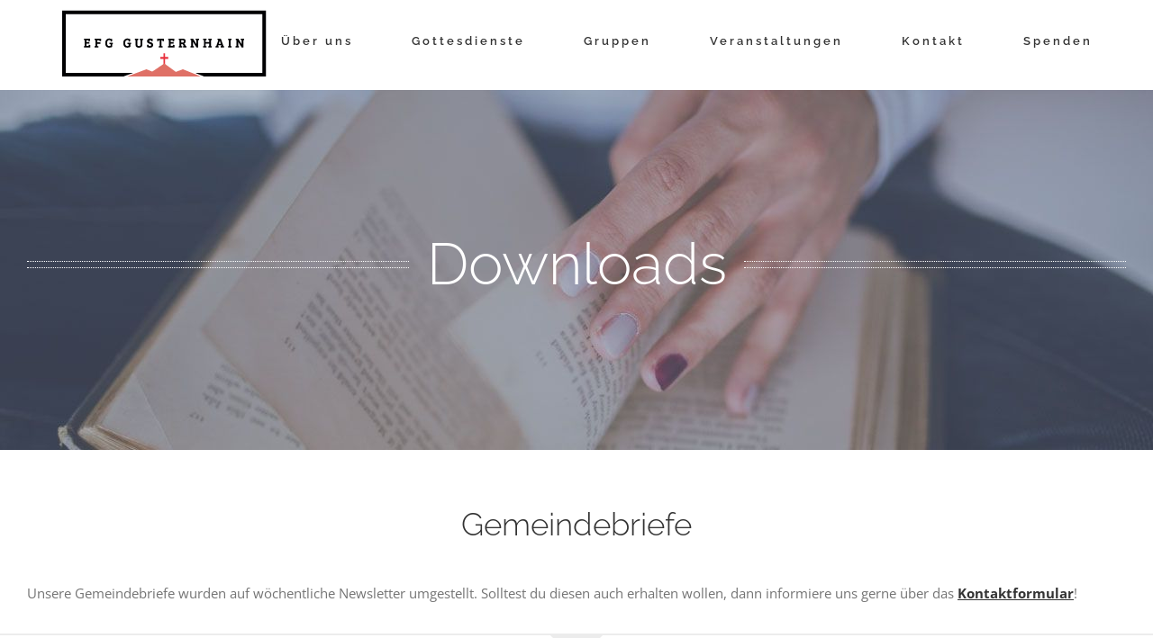

--- FILE ---
content_type: text/html; charset=UTF-8
request_url: https://efg-gusternhain.de/downloads/
body_size: 19082
content:
<!DOCTYPE html>
<html class="avada-html-layout-wide avada-html-header-position-top avada-is-100-percent-template" lang="de" prefix="og: http://ogp.me/ns# fb: http://ogp.me/ns/fb#">
<head>
	<meta http-equiv="X-UA-Compatible" content="IE=edge" />
	<meta http-equiv="Content-Type" content="text/html; charset=utf-8"/>
	<meta name="viewport" content="width=device-width, initial-scale=1" />
	<title>Downloads &#8211; EFG Gusternhain</title>
<meta name='robots' content='max-image-preview:large' />
<link rel="alternate" type="application/rss+xml" title="EFG Gusternhain &raquo; Feed" href="https://efg-gusternhain.de/feed/" />
<link rel="alternate" type="application/rss+xml" title="EFG Gusternhain &raquo; Kommentar-Feed" href="https://efg-gusternhain.de/comments/feed/" />

<script>
var MP3jPLAYLISTS = [];
var MP3jPLAYERS = [];
</script>
<link rel="alternate" type="text/calendar" title="EFG Gusternhain &raquo; iCal Feed" href="https://efg-gusternhain.de/events/?ical=1" />
		
		
		
				<link rel="alternate" type="application/rss+xml" title="EFG Gusternhain &raquo; Kommentar-Feed zu Downloads" href="https://efg-gusternhain.de/downloads/feed/" />
<link rel="alternate" title="oEmbed (JSON)" type="application/json+oembed" href="https://efg-gusternhain.de/wp-json/oembed/1.0/embed?url=https%3A%2F%2Fefg-gusternhain.de%2Fdownloads%2F" />
<link rel="alternate" title="oEmbed (XML)" type="text/xml+oembed" href="https://efg-gusternhain.de/wp-json/oembed/1.0/embed?url=https%3A%2F%2Fefg-gusternhain.de%2Fdownloads%2F&#038;format=xml" />
					<meta name="description" content="Gemeindebriefe
Unsere Gemeindebriefe wurden auf wöchentliche Newsletter umgestellt. Solltest du diesen auch erhalten wollen, dann informiere uns gerne über das Kontaktformular!                         Dein Gemeindebrief zum Download"/>
				
		<meta property="og:locale" content="de_DE"/>
		<meta property="og:type" content="article"/>
		<meta property="og:site_name" content="EFG Gusternhain"/>
		<meta property="og:title" content="  Downloads"/>
				<meta property="og:description" content="Gemeindebriefe
Unsere Gemeindebriefe wurden auf wöchentliche Newsletter umgestellt. Solltest du diesen auch erhalten wollen, dann informiere uns gerne über das Kontaktformular!                         Dein Gemeindebrief zum Download"/>
				<meta property="og:url" content="https://efg-gusternhain.de/downloads/"/>
													<meta property="article:modified_time" content="2022-04-19T06:25:18+01:00"/>
											<meta property="og:image" content="https://efg-gusternhain.de/wp-content/uploads/2018/01/Logo_230x135px_web.png"/>
		<meta property="og:image:width" content="230"/>
		<meta property="og:image:height" content="135"/>
		<meta property="og:image:type" content="image/png"/>
				<style id='wp-img-auto-sizes-contain-inline-css' type='text/css'>
img:is([sizes=auto i],[sizes^="auto," i]){contain-intrinsic-size:3000px 1500px}
/*# sourceURL=wp-img-auto-sizes-contain-inline-css */
</style>
<link rel='stylesheet' id='scap.flashblock-css' href='https://efg-gusternhain.de/wp-content/plugins/compact-wp-audio-player/css/flashblock.css?ver=6.9' type='text/css' media='all' />
<link rel='stylesheet' id='scap.player-css' href='https://efg-gusternhain.de/wp-content/plugins/compact-wp-audio-player/css/player.css?ver=6.9' type='text/css' media='all' />
<link rel='stylesheet' id='wpcci-admin-css-css' href='https://efg-gusternhain.de/wp-content/plugins/wp-custom-css/css/wp-custom-css-admin-styles.css?ver=6.9' type='text/css' media='all' />
<link rel='stylesheet' id='wpcci-codemirror-css-css' href='https://efg-gusternhain.de/wp-content/plugins/wp-custom-css/lib/codemirror/codemirror.css?ver=6.9' type='text/css' media='all' />
<style id='wp-emoji-styles-inline-css' type='text/css'>

	img.wp-smiley, img.emoji {
		display: inline !important;
		border: none !important;
		box-shadow: none !important;
		height: 1em !important;
		width: 1em !important;
		margin: 0 0.07em !important;
		vertical-align: -0.1em !important;
		background: none !important;
		padding: 0 !important;
	}
/*# sourceURL=wp-emoji-styles-inline-css */
</style>
<link rel='stylesheet' id='contact-form-7-css' href='https://efg-gusternhain.de/wp-content/plugins/contact-form-7/includes/css/styles.css?ver=6.1.4' type='text/css' media='all' />
<link rel='stylesheet' id='fusion-dynamic-css-css' href='https://efg-gusternhain.de/wp-content/uploads/fusion-styles/1a993fe5aa8d1d49e7e618980488a3d4.min.css?ver=3.14.2' type='text/css' media='all' />
<link rel='stylesheet' id='mp3-jplayer-css' href='https://efg-gusternhain.de/wp-content/plugins/mp3-jplayer/css/dark.css?ver=2.7.3' type='text/css' media='all' />
<script type="text/javascript" src="https://efg-gusternhain.de/wp-content/plugins/compact-wp-audio-player/js/soundmanager2-nodebug-jsmin.js?ver=6.9" id="scap.soundmanager2-js"></script>
<script type="text/javascript" src="https://efg-gusternhain.de/wp-includes/js/jquery/jquery.min.js?ver=3.7.1" id="jquery-core-js"></script>
<script type="text/javascript" src="https://efg-gusternhain.de/wp-includes/js/jquery/jquery-migrate.min.js?ver=3.4.1" id="jquery-migrate-js"></script>
<link rel="https://api.w.org/" href="https://efg-gusternhain.de/wp-json/" /><link rel="alternate" title="JSON" type="application/json" href="https://efg-gusternhain.de/wp-json/wp/v2/pages/388" /><link rel="EditURI" type="application/rsd+xml" title="RSD" href="https://efg-gusternhain.de/xmlrpc.php?rsd" />
<meta name="generator" content="WordPress 6.9" />
<link rel="canonical" href="https://efg-gusternhain.de/downloads/" />
<link rel='shortlink' href='https://efg-gusternhain.de/?p=388' />
<meta name="et-api-version" content="v1"><meta name="et-api-origin" content="https://efg-gusternhain.de"><link rel="https://theeventscalendar.com/" href="https://efg-gusternhain.de/wp-json/tribe/tickets/v1/" /><meta name="tec-api-version" content="v1"><meta name="tec-api-origin" content="https://efg-gusternhain.de"><link rel="alternate" href="https://efg-gusternhain.de/wp-json/tribe/events/v1/" /><link rel="preload" href="https://efg-gusternhain.de/wp-content/themes/Avada/includes/lib/assets/fonts/icomoon/awb-icons.woff" as="font" type="font/woff" crossorigin><link rel="preload" href="//efg-gusternhain.de/wp-content/themes/Avada/includes/lib/assets/fonts/fontawesome/webfonts/fa-brands-400.woff2" as="font" type="font/woff2" crossorigin><link rel="preload" href="//efg-gusternhain.de/wp-content/themes/Avada/includes/lib/assets/fonts/fontawesome/webfonts/fa-regular-400.woff2" as="font" type="font/woff2" crossorigin><link rel="preload" href="//efg-gusternhain.de/wp-content/themes/Avada/includes/lib/assets/fonts/fontawesome/webfonts/fa-solid-900.woff2" as="font" type="font/woff2" crossorigin><style type="text/css" id="css-fb-visibility">@media screen and (max-width: 640px){.fusion-no-small-visibility{display:none !important;}body .sm-text-align-center{text-align:center !important;}body .sm-text-align-left{text-align:left !important;}body .sm-text-align-right{text-align:right !important;}body .sm-text-align-justify{text-align:justify !important;}body .sm-flex-align-center{justify-content:center !important;}body .sm-flex-align-flex-start{justify-content:flex-start !important;}body .sm-flex-align-flex-end{justify-content:flex-end !important;}body .sm-mx-auto{margin-left:auto !important;margin-right:auto !important;}body .sm-ml-auto{margin-left:auto !important;}body .sm-mr-auto{margin-right:auto !important;}body .fusion-absolute-position-small{position:absolute;width:100%;}.awb-sticky.awb-sticky-small{ position: sticky; top: var(--awb-sticky-offset,0); }}@media screen and (min-width: 641px) and (max-width: 1024px){.fusion-no-medium-visibility{display:none !important;}body .md-text-align-center{text-align:center !important;}body .md-text-align-left{text-align:left !important;}body .md-text-align-right{text-align:right !important;}body .md-text-align-justify{text-align:justify !important;}body .md-flex-align-center{justify-content:center !important;}body .md-flex-align-flex-start{justify-content:flex-start !important;}body .md-flex-align-flex-end{justify-content:flex-end !important;}body .md-mx-auto{margin-left:auto !important;margin-right:auto !important;}body .md-ml-auto{margin-left:auto !important;}body .md-mr-auto{margin-right:auto !important;}body .fusion-absolute-position-medium{position:absolute;width:100%;}.awb-sticky.awb-sticky-medium{ position: sticky; top: var(--awb-sticky-offset,0); }}@media screen and (min-width: 1025px){.fusion-no-large-visibility{display:none !important;}body .lg-text-align-center{text-align:center !important;}body .lg-text-align-left{text-align:left !important;}body .lg-text-align-right{text-align:right !important;}body .lg-text-align-justify{text-align:justify !important;}body .lg-flex-align-center{justify-content:center !important;}body .lg-flex-align-flex-start{justify-content:flex-start !important;}body .lg-flex-align-flex-end{justify-content:flex-end !important;}body .lg-mx-auto{margin-left:auto !important;margin-right:auto !important;}body .lg-ml-auto{margin-left:auto !important;}body .lg-mr-auto{margin-right:auto !important;}body .fusion-absolute-position-large{position:absolute;width:100%;}.awb-sticky.awb-sticky-large{ position: sticky; top: var(--awb-sticky-offset,0); }}</style><style type="text/css">.recentcomments a{display:inline !important;padding:0 !important;margin:0 !important;}</style>
<!-- WP Custom CSS Plugin - http://www.tipsandtricks-hq.com/wordpress-custom-css-plugin-6413 -->
<style type="text/css">
@import url('https://efg-gusternhain.de/wp-content/plugins/wp-custom-css/wp-custom-css.css?1516698657');
</style>
<!-- WP Custom CSS End -->
<link rel="icon" href="https://efg-gusternhain.de/wp-content/uploads/2022/04/cropped-Design-ohne-Titel-5-32x32.png" sizes="32x32" />
<link rel="icon" href="https://efg-gusternhain.de/wp-content/uploads/2022/04/cropped-Design-ohne-Titel-5-192x192.png" sizes="192x192" />
<link rel="apple-touch-icon" href="https://efg-gusternhain.de/wp-content/uploads/2022/04/cropped-Design-ohne-Titel-5-180x180.png" />
<meta name="msapplication-TileImage" content="https://efg-gusternhain.de/wp-content/uploads/2022/04/cropped-Design-ohne-Titel-5-270x270.png" />
		<script type="text/javascript">
			var doc = document.documentElement;
			doc.setAttribute( 'data-useragent', navigator.userAgent );
		</script>
		
	<style id='global-styles-inline-css' type='text/css'>
:root{--wp--preset--aspect-ratio--square: 1;--wp--preset--aspect-ratio--4-3: 4/3;--wp--preset--aspect-ratio--3-4: 3/4;--wp--preset--aspect-ratio--3-2: 3/2;--wp--preset--aspect-ratio--2-3: 2/3;--wp--preset--aspect-ratio--16-9: 16/9;--wp--preset--aspect-ratio--9-16: 9/16;--wp--preset--color--black: #000000;--wp--preset--color--cyan-bluish-gray: #abb8c3;--wp--preset--color--white: #ffffff;--wp--preset--color--pale-pink: #f78da7;--wp--preset--color--vivid-red: #cf2e2e;--wp--preset--color--luminous-vivid-orange: #ff6900;--wp--preset--color--luminous-vivid-amber: #fcb900;--wp--preset--color--light-green-cyan: #7bdcb5;--wp--preset--color--vivid-green-cyan: #00d084;--wp--preset--color--pale-cyan-blue: #8ed1fc;--wp--preset--color--vivid-cyan-blue: #0693e3;--wp--preset--color--vivid-purple: #9b51e0;--wp--preset--color--awb-color-1: rgba(255,255,255,1);--wp--preset--color--awb-color-2: rgba(246,246,246,1);--wp--preset--color--awb-color-3: rgba(224,222,222,1);--wp--preset--color--awb-color-4: rgba(63,124,205,1);--wp--preset--color--awb-color-5: rgba(116,116,116,1);--wp--preset--color--awb-color-6: rgba(209,77,77,1);--wp--preset--color--awb-color-7: rgba(188,24,24,1);--wp--preset--color--awb-color-8: rgba(51,51,51,1);--wp--preset--color--awb-color-custom-10: rgba(193,71,71,1);--wp--preset--color--awb-color-custom-11: rgba(140,137,137,1);--wp--preset--color--awb-color-custom-12: rgba(191,191,191,1);--wp--preset--color--awb-color-custom-13: rgba(160,206,78,1);--wp--preset--color--awb-color-custom-14: rgba(244,244,244,1);--wp--preset--color--awb-color-custom-15: rgba(249,249,249,1);--wp--preset--color--awb-color-custom-16: rgba(63,124,205,0.8);--wp--preset--color--awb-color-custom-17: rgba(44,45,47,1);--wp--preset--gradient--vivid-cyan-blue-to-vivid-purple: linear-gradient(135deg,rgb(6,147,227) 0%,rgb(155,81,224) 100%);--wp--preset--gradient--light-green-cyan-to-vivid-green-cyan: linear-gradient(135deg,rgb(122,220,180) 0%,rgb(0,208,130) 100%);--wp--preset--gradient--luminous-vivid-amber-to-luminous-vivid-orange: linear-gradient(135deg,rgb(252,185,0) 0%,rgb(255,105,0) 100%);--wp--preset--gradient--luminous-vivid-orange-to-vivid-red: linear-gradient(135deg,rgb(255,105,0) 0%,rgb(207,46,46) 100%);--wp--preset--gradient--very-light-gray-to-cyan-bluish-gray: linear-gradient(135deg,rgb(238,238,238) 0%,rgb(169,184,195) 100%);--wp--preset--gradient--cool-to-warm-spectrum: linear-gradient(135deg,rgb(74,234,220) 0%,rgb(151,120,209) 20%,rgb(207,42,186) 40%,rgb(238,44,130) 60%,rgb(251,105,98) 80%,rgb(254,248,76) 100%);--wp--preset--gradient--blush-light-purple: linear-gradient(135deg,rgb(255,206,236) 0%,rgb(152,150,240) 100%);--wp--preset--gradient--blush-bordeaux: linear-gradient(135deg,rgb(254,205,165) 0%,rgb(254,45,45) 50%,rgb(107,0,62) 100%);--wp--preset--gradient--luminous-dusk: linear-gradient(135deg,rgb(255,203,112) 0%,rgb(199,81,192) 50%,rgb(65,88,208) 100%);--wp--preset--gradient--pale-ocean: linear-gradient(135deg,rgb(255,245,203) 0%,rgb(182,227,212) 50%,rgb(51,167,181) 100%);--wp--preset--gradient--electric-grass: linear-gradient(135deg,rgb(202,248,128) 0%,rgb(113,206,126) 100%);--wp--preset--gradient--midnight: linear-gradient(135deg,rgb(2,3,129) 0%,rgb(40,116,252) 100%);--wp--preset--font-size--small: 11.25px;--wp--preset--font-size--medium: 20px;--wp--preset--font-size--large: 22.5px;--wp--preset--font-size--x-large: 42px;--wp--preset--font-size--normal: 15px;--wp--preset--font-size--xlarge: 30px;--wp--preset--font-size--huge: 45px;--wp--preset--spacing--20: 0.44rem;--wp--preset--spacing--30: 0.67rem;--wp--preset--spacing--40: 1rem;--wp--preset--spacing--50: 1.5rem;--wp--preset--spacing--60: 2.25rem;--wp--preset--spacing--70: 3.38rem;--wp--preset--spacing--80: 5.06rem;--wp--preset--shadow--natural: 6px 6px 9px rgba(0, 0, 0, 0.2);--wp--preset--shadow--deep: 12px 12px 50px rgba(0, 0, 0, 0.4);--wp--preset--shadow--sharp: 6px 6px 0px rgba(0, 0, 0, 0.2);--wp--preset--shadow--outlined: 6px 6px 0px -3px rgb(255, 255, 255), 6px 6px rgb(0, 0, 0);--wp--preset--shadow--crisp: 6px 6px 0px rgb(0, 0, 0);}:where(.is-layout-flex){gap: 0.5em;}:where(.is-layout-grid){gap: 0.5em;}body .is-layout-flex{display: flex;}.is-layout-flex{flex-wrap: wrap;align-items: center;}.is-layout-flex > :is(*, div){margin: 0;}body .is-layout-grid{display: grid;}.is-layout-grid > :is(*, div){margin: 0;}:where(.wp-block-columns.is-layout-flex){gap: 2em;}:where(.wp-block-columns.is-layout-grid){gap: 2em;}:where(.wp-block-post-template.is-layout-flex){gap: 1.25em;}:where(.wp-block-post-template.is-layout-grid){gap: 1.25em;}.has-black-color{color: var(--wp--preset--color--black) !important;}.has-cyan-bluish-gray-color{color: var(--wp--preset--color--cyan-bluish-gray) !important;}.has-white-color{color: var(--wp--preset--color--white) !important;}.has-pale-pink-color{color: var(--wp--preset--color--pale-pink) !important;}.has-vivid-red-color{color: var(--wp--preset--color--vivid-red) !important;}.has-luminous-vivid-orange-color{color: var(--wp--preset--color--luminous-vivid-orange) !important;}.has-luminous-vivid-amber-color{color: var(--wp--preset--color--luminous-vivid-amber) !important;}.has-light-green-cyan-color{color: var(--wp--preset--color--light-green-cyan) !important;}.has-vivid-green-cyan-color{color: var(--wp--preset--color--vivid-green-cyan) !important;}.has-pale-cyan-blue-color{color: var(--wp--preset--color--pale-cyan-blue) !important;}.has-vivid-cyan-blue-color{color: var(--wp--preset--color--vivid-cyan-blue) !important;}.has-vivid-purple-color{color: var(--wp--preset--color--vivid-purple) !important;}.has-black-background-color{background-color: var(--wp--preset--color--black) !important;}.has-cyan-bluish-gray-background-color{background-color: var(--wp--preset--color--cyan-bluish-gray) !important;}.has-white-background-color{background-color: var(--wp--preset--color--white) !important;}.has-pale-pink-background-color{background-color: var(--wp--preset--color--pale-pink) !important;}.has-vivid-red-background-color{background-color: var(--wp--preset--color--vivid-red) !important;}.has-luminous-vivid-orange-background-color{background-color: var(--wp--preset--color--luminous-vivid-orange) !important;}.has-luminous-vivid-amber-background-color{background-color: var(--wp--preset--color--luminous-vivid-amber) !important;}.has-light-green-cyan-background-color{background-color: var(--wp--preset--color--light-green-cyan) !important;}.has-vivid-green-cyan-background-color{background-color: var(--wp--preset--color--vivid-green-cyan) !important;}.has-pale-cyan-blue-background-color{background-color: var(--wp--preset--color--pale-cyan-blue) !important;}.has-vivid-cyan-blue-background-color{background-color: var(--wp--preset--color--vivid-cyan-blue) !important;}.has-vivid-purple-background-color{background-color: var(--wp--preset--color--vivid-purple) !important;}.has-black-border-color{border-color: var(--wp--preset--color--black) !important;}.has-cyan-bluish-gray-border-color{border-color: var(--wp--preset--color--cyan-bluish-gray) !important;}.has-white-border-color{border-color: var(--wp--preset--color--white) !important;}.has-pale-pink-border-color{border-color: var(--wp--preset--color--pale-pink) !important;}.has-vivid-red-border-color{border-color: var(--wp--preset--color--vivid-red) !important;}.has-luminous-vivid-orange-border-color{border-color: var(--wp--preset--color--luminous-vivid-orange) !important;}.has-luminous-vivid-amber-border-color{border-color: var(--wp--preset--color--luminous-vivid-amber) !important;}.has-light-green-cyan-border-color{border-color: var(--wp--preset--color--light-green-cyan) !important;}.has-vivid-green-cyan-border-color{border-color: var(--wp--preset--color--vivid-green-cyan) !important;}.has-pale-cyan-blue-border-color{border-color: var(--wp--preset--color--pale-cyan-blue) !important;}.has-vivid-cyan-blue-border-color{border-color: var(--wp--preset--color--vivid-cyan-blue) !important;}.has-vivid-purple-border-color{border-color: var(--wp--preset--color--vivid-purple) !important;}.has-vivid-cyan-blue-to-vivid-purple-gradient-background{background: var(--wp--preset--gradient--vivid-cyan-blue-to-vivid-purple) !important;}.has-light-green-cyan-to-vivid-green-cyan-gradient-background{background: var(--wp--preset--gradient--light-green-cyan-to-vivid-green-cyan) !important;}.has-luminous-vivid-amber-to-luminous-vivid-orange-gradient-background{background: var(--wp--preset--gradient--luminous-vivid-amber-to-luminous-vivid-orange) !important;}.has-luminous-vivid-orange-to-vivid-red-gradient-background{background: var(--wp--preset--gradient--luminous-vivid-orange-to-vivid-red) !important;}.has-very-light-gray-to-cyan-bluish-gray-gradient-background{background: var(--wp--preset--gradient--very-light-gray-to-cyan-bluish-gray) !important;}.has-cool-to-warm-spectrum-gradient-background{background: var(--wp--preset--gradient--cool-to-warm-spectrum) !important;}.has-blush-light-purple-gradient-background{background: var(--wp--preset--gradient--blush-light-purple) !important;}.has-blush-bordeaux-gradient-background{background: var(--wp--preset--gradient--blush-bordeaux) !important;}.has-luminous-dusk-gradient-background{background: var(--wp--preset--gradient--luminous-dusk) !important;}.has-pale-ocean-gradient-background{background: var(--wp--preset--gradient--pale-ocean) !important;}.has-electric-grass-gradient-background{background: var(--wp--preset--gradient--electric-grass) !important;}.has-midnight-gradient-background{background: var(--wp--preset--gradient--midnight) !important;}.has-small-font-size{font-size: var(--wp--preset--font-size--small) !important;}.has-medium-font-size{font-size: var(--wp--preset--font-size--medium) !important;}.has-large-font-size{font-size: var(--wp--preset--font-size--large) !important;}.has-x-large-font-size{font-size: var(--wp--preset--font-size--x-large) !important;}
/*# sourceURL=global-styles-inline-css */
</style>
<link rel='stylesheet' id='mediaelement-css' href='https://efg-gusternhain.de/wp-includes/js/mediaelement/mediaelementplayer-legacy.min.css?ver=4.2.17' type='text/css' media='all' />
<link rel='stylesheet' id='wp-mediaelement-css' href='https://efg-gusternhain.de/wp-includes/js/mediaelement/wp-mediaelement.min.css?ver=6.9' type='text/css' media='all' />
<link rel='stylesheet' id='wp-block-library-css' href='https://efg-gusternhain.de/wp-includes/css/dist/block-library/style.min.css?ver=6.9' type='text/css' media='all' />
<style id='wp-block-library-inline-css' type='text/css'>
/*wp_block_styles_on_demand_placeholder:69792a0153cba*/
/*# sourceURL=wp-block-library-inline-css */
</style>
<style id='wp-block-library-theme-inline-css' type='text/css'>
.wp-block-audio :where(figcaption){color:#555;font-size:13px;text-align:center}.is-dark-theme .wp-block-audio :where(figcaption){color:#ffffffa6}.wp-block-audio{margin:0 0 1em}.wp-block-code{border:1px solid #ccc;border-radius:4px;font-family:Menlo,Consolas,monaco,monospace;padding:.8em 1em}.wp-block-embed :where(figcaption){color:#555;font-size:13px;text-align:center}.is-dark-theme .wp-block-embed :where(figcaption){color:#ffffffa6}.wp-block-embed{margin:0 0 1em}.blocks-gallery-caption{color:#555;font-size:13px;text-align:center}.is-dark-theme .blocks-gallery-caption{color:#ffffffa6}:root :where(.wp-block-image figcaption){color:#555;font-size:13px;text-align:center}.is-dark-theme :root :where(.wp-block-image figcaption){color:#ffffffa6}.wp-block-image{margin:0 0 1em}.wp-block-pullquote{border-bottom:4px solid;border-top:4px solid;color:currentColor;margin-bottom:1.75em}.wp-block-pullquote :where(cite),.wp-block-pullquote :where(footer),.wp-block-pullquote__citation{color:currentColor;font-size:.8125em;font-style:normal;text-transform:uppercase}.wp-block-quote{border-left:.25em solid;margin:0 0 1.75em;padding-left:1em}.wp-block-quote cite,.wp-block-quote footer{color:currentColor;font-size:.8125em;font-style:normal;position:relative}.wp-block-quote:where(.has-text-align-right){border-left:none;border-right:.25em solid;padding-left:0;padding-right:1em}.wp-block-quote:where(.has-text-align-center){border:none;padding-left:0}.wp-block-quote.is-large,.wp-block-quote.is-style-large,.wp-block-quote:where(.is-style-plain){border:none}.wp-block-search .wp-block-search__label{font-weight:700}.wp-block-search__button{border:1px solid #ccc;padding:.375em .625em}:where(.wp-block-group.has-background){padding:1.25em 2.375em}.wp-block-separator.has-css-opacity{opacity:.4}.wp-block-separator{border:none;border-bottom:2px solid;margin-left:auto;margin-right:auto}.wp-block-separator.has-alpha-channel-opacity{opacity:1}.wp-block-separator:not(.is-style-wide):not(.is-style-dots){width:100px}.wp-block-separator.has-background:not(.is-style-dots){border-bottom:none;height:1px}.wp-block-separator.has-background:not(.is-style-wide):not(.is-style-dots){height:2px}.wp-block-table{margin:0 0 1em}.wp-block-table td,.wp-block-table th{word-break:normal}.wp-block-table :where(figcaption){color:#555;font-size:13px;text-align:center}.is-dark-theme .wp-block-table :where(figcaption){color:#ffffffa6}.wp-block-video :where(figcaption){color:#555;font-size:13px;text-align:center}.is-dark-theme .wp-block-video :where(figcaption){color:#ffffffa6}.wp-block-video{margin:0 0 1em}:root :where(.wp-block-template-part.has-background){margin-bottom:0;margin-top:0;padding:1.25em 2.375em}
/*# sourceURL=/wp-includes/css/dist/block-library/theme.min.css */
</style>
<style id='classic-theme-styles-inline-css' type='text/css'>
/*! This file is auto-generated */
.wp-block-button__link{color:#fff;background-color:#32373c;border-radius:9999px;box-shadow:none;text-decoration:none;padding:calc(.667em + 2px) calc(1.333em + 2px);font-size:1.125em}.wp-block-file__button{background:#32373c;color:#fff;text-decoration:none}
/*# sourceURL=/wp-includes/css/classic-themes.min.css */
</style>
</head>

<body data-rsssl=1 class="wp-singular page-template page-template-100-width page-template-100-width-php page page-id-388 wp-theme-Avada tribe-no-js page-template-avada tec-no-tickets-on-recurring tec-no-rsvp-on-recurring fusion-image-hovers fusion-pagination-sizing fusion-button_type-flat fusion-button_span-yes fusion-button_gradient-linear avada-image-rollover-circle-no avada-image-rollover-no fusion-body ltr fusion-sticky-header no-tablet-sticky-header no-mobile-sticky-header no-mobile-slidingbar avada-has-rev-slider-styles fusion-disable-outline fusion-sub-menu-fade mobile-logo-pos-center layout-wide-mode avada-has-boxed-modal-shadow-none layout-scroll-offset-full avada-has-zero-margin-offset-top fusion-top-header menu-text-align-center mobile-menu-design-classic fusion-show-pagination-text fusion-header-layout-v1 avada-responsive avada-footer-fx-none avada-menu-highlight-style-bar fusion-search-form-clean fusion-main-menu-search-overlay fusion-avatar-circle avada-dropdown-styles avada-blog-layout-medium avada-blog-archive-layout-medium avada-ec-not-100-width avada-ec-meta-layout-sidebar avada-header-shadow-no avada-menu-icon-position-left avada-has-megamenu-shadow avada-has-mainmenu-dropdown-divider avada-has-pagetitle-bg-full avada-has-breadcrumb-mobile-hidden avada-has-titlebar-hide avada-social-full-transparent avada-has-pagination-padding avada-flyout-menu-direction-fade avada-ec-views-v2 tribe-theme-Avada" data-awb-post-id="388">
		<a class="skip-link screen-reader-text" href="#content">Zum Inhalt springen</a>

	<div id="boxed-wrapper">
		
		<div id="wrapper" class="fusion-wrapper">
			<div id="home" style="position:relative;top:-1px;"></div>
							
					
			<header class="fusion-header-wrapper">
				<div class="fusion-header-v1 fusion-logo-alignment fusion-logo-center fusion-sticky-menu- fusion-sticky-logo- fusion-mobile-logo-  fusion-mobile-menu-design-classic">
					<div class="fusion-header-sticky-height"></div>
<div class="fusion-header">
	<div class="fusion-row">
					<div class="fusion-logo" data-margin-top="-30px" data-margin-bottom="-20px" data-margin-left="0px" data-margin-right="0px">
			<a class="fusion-logo-link"  href="https://efg-gusternhain.de/" >

						<!-- standard logo -->
			<img src="https://efg-gusternhain.de/wp-content/uploads/2018/01/Logo_230x135px_web.png" srcset="https://efg-gusternhain.de/wp-content/uploads/2018/01/Logo_230x135px_web.png 1x" width="230" height="135" alt="EFG Gusternhain Logo" data-retina_logo_url="" class="fusion-standard-logo" />

			
					</a>
		</div>		<nav class="fusion-main-menu" aria-label="Hauptmenü"><div class="fusion-overlay-search">		<form role="search" class="searchform fusion-search-form  fusion-search-form-clean" method="get" action="https://efg-gusternhain.de/">
			<div class="fusion-search-form-content">

				
				<div class="fusion-search-field search-field">
					<label><span class="screen-reader-text">Suche nach:</span>
													<input type="search" value="" name="s" class="s" placeholder="Suchen..." required aria-required="true" aria-label="Suchen..."/>
											</label>
				</div>
				<div class="fusion-search-button search-button">
					<input type="submit" class="fusion-search-submit searchsubmit" aria-label="Suche" value="&#xf002;" />
									</div>

				
			</div>


			
		</form>
		<div class="fusion-search-spacer"></div><a href="#" role="button" aria-label="Schließe die Suche" class="fusion-close-search"></a></div><ul id="menu-main-menu" class="fusion-menu"><li  id="menu-item-1396"  class="menu-item menu-item-type-post_type menu-item-object-page menu-item-has-children menu-item-1396 fusion-dropdown-menu"  data-item-id="1396"><a  href="https://efg-gusternhain.de/ueber-uns/" class="fusion-bar-highlight"><span class="menu-text">Über uns</span></a><ul class="sub-menu"><li  id="menu-item-2130"  class="menu-item menu-item-type-post_type menu-item-object-page menu-item-2130 fusion-dropdown-submenu" ><a  href="https://efg-gusternhain.de/wer-wir-sind/" class="fusion-bar-highlight"><span>Wer wir sind</span></a></li><li  id="menu-item-1404"  class="menu-item menu-item-type-post_type menu-item-object-page menu-item-1404 fusion-dropdown-submenu" ><a  href="https://efg-gusternhain.de/unser-auftrag/" class="fusion-bar-highlight"><span>Unser Auftrag</span></a></li><li  id="menu-item-3516"  class="menu-item menu-item-type-post_type menu-item-object-page menu-item-3516 fusion-dropdown-submenu" ><a  href="https://efg-gusternhain.de/unser-leitungsteam/" class="fusion-bar-highlight"><span>Unser Leitungsteam</span></a></li></ul></li><li  id="menu-item-6276"  class="menu-item menu-item-type-post_type menu-item-object-page menu-item-6276"  data-item-id="6276"><a  href="https://efg-gusternhain.de/gottesdienste/" class="fusion-bar-highlight"><span class="menu-text">Gottesdienste</span></a></li><li  id="menu-item-1967"  class="menu-item menu-item-type-post_type menu-item-object-page menu-item-has-children menu-item-1967 fusion-dropdown-menu"  data-item-id="1967"><a  href="https://efg-gusternhain.de/gruppen/" class="fusion-bar-highlight"><span class="menu-text">Gruppen</span></a><ul class="sub-menu"><li  id="menu-item-1981"  class="menu-item menu-item-type-post_type menu-item-object-page menu-item-1981 fusion-dropdown-submenu" ><a  href="https://efg-gusternhain.de/bibelentdecker/" class="fusion-bar-highlight"><span>Bibelentdecker</span></a></li><li  id="menu-item-6079"  class="menu-item menu-item-type-post_type menu-item-object-page menu-item-6079 fusion-dropdown-submenu" ><a  href="https://efg-gusternhain.de/senioren/" class="fusion-bar-highlight"><span>Café der Begegnung</span></a></li><li  id="menu-item-6419"  class="menu-item menu-item-type-post_type menu-item-object-page menu-item-6419 fusion-dropdown-submenu" ><a  href="https://efg-gusternhain.de/ehe-und-familie/" class="fusion-bar-highlight"><span>Ehe und Familie</span></a></li><li  id="menu-item-6283"  class="menu-item menu-item-type-post_type menu-item-object-page menu-item-6283 fusion-dropdown-submenu" ><a  href="https://efg-gusternhain.de/frauenarbeit/" class="fusion-bar-highlight"><span>Frauenarbeit</span></a></li><li  id="menu-item-6647"  class="menu-item menu-item-type-post_type menu-item-object-page menu-item-6647 fusion-dropdown-submenu" ><a  href="https://efg-gusternhain.de/gebet-2/" class="fusion-bar-highlight"><span>Gebet</span></a></li><li  id="menu-item-2008"  class="menu-item menu-item-type-post_type menu-item-object-page menu-item-2008 fusion-dropdown-submenu" ><a  href="https://efg-gusternhain.de/hauskreise/" class="fusion-bar-highlight"><span>Hauskreise</span></a></li><li  id="menu-item-1982"  class="menu-item menu-item-type-post_type menu-item-object-page menu-item-1982 fusion-dropdown-submenu" ><a  href="https://efg-gusternhain.de/jugend/" class="fusion-bar-highlight"><span>Jugend</span></a></li><li  id="menu-item-1980"  class="menu-item menu-item-type-post_type menu-item-object-page menu-item-1980 fusion-dropdown-submenu" ><a  href="https://efg-gusternhain.de/jungschar/" class="fusion-bar-highlight"><span>Jungschar</span></a></li><li  id="menu-item-2007"  class="menu-item menu-item-type-post_type menu-item-object-page menu-item-2007 fusion-dropdown-submenu" ><a  href="https://efg-gusternhain.de/musik/" class="fusion-bar-highlight"><span>Musik</span></a></li><li  id="menu-item-1979"  class="menu-item menu-item-type-post_type menu-item-object-page menu-item-1979 fusion-dropdown-submenu" ><a  href="https://efg-gusternhain.de/purzelzwerge/" class="fusion-bar-highlight"><span>Purzelzwerge</span></a></li></ul></li><li  id="menu-item-1352"  class="menu-item menu-item-type-custom menu-item-object-custom menu-item-1352"  data-item-id="1352"><a  href="https://www.efg-gusternhain.de/events/list/" class="fusion-bar-highlight"><span class="menu-text">Veranstaltungen</span></a></li><li  id="menu-item-1406"  class="menu-item menu-item-type-post_type menu-item-object-page menu-item-1406"  data-item-id="1406"><a  href="https://efg-gusternhain.de/kontakt/" class="fusion-bar-highlight"><span class="menu-text">Kontakt</span></a></li><li  id="menu-item-6311"  class="menu-item menu-item-type-post_type menu-item-object-page menu-item-6311"  data-item-id="6311"><a  href="https://efg-gusternhain.de/spenden/" class="fusion-bar-highlight"><span class="menu-text">Spenden</span></a></li></ul></nav>
<nav class="fusion-mobile-nav-holder fusion-mobile-menu-text-align-left" aria-label="Main Menu Mobile"></nav>

					</div>
</div>
				</div>
				<div class="fusion-clearfix"></div>
			</header>
								
							<div id="sliders-container" class="fusion-slider-visibility">
			<div id="fusion-slider-19" data-id="19" class="fusion-slider-container fusion-slider-388 full-width-slider-container" style="height:400px;max-width:100%;">
	<style type="text/css">
		#fusion-slider-19 .flex-direction-nav a {width:63px;height:63px;line-height:63px;font-size:25px;}	</style>
	<div class="fusion-slider-loading">Laden...</div>
		<div class="tfs-slider flexslider main-flex full-width-slider" style="max-width:100%;--typography_sensitivity:1;" data-slider_width="100%" data-slider_height="400px" data-full_screen="0" data-parallax="0" data-nav_arrows="0" data-pagination_circles="0" data-autoplay="0" data-loop="0" data-animation="fade" data-slideshow_speed="7000" data-animation_speed="600" data-typo_sensitivity="1" data-typo_factor="1.5" data-nav_box_width="63px" data-nav_box_height="63px" data-nav_arrow_size="25px" data-orderby="date" data-order="DESC" data-slider_indicator="" data-slider_indicator_color="#ffffff" >
		<ul class="slides" style="max-width:100%;">
															<li class="slide-id-640" data-mute="yes" data-loop="yes" data-autoplay="yes">
					<div class="slide-content-container slide-content-center" style="display: none;">
						<div class="slide-content" style="">
															<div class="heading ">
									<div class="fusion-title-sc-wrapper fusion-block-element" style="">
										<div class="fusion-title title fusion-title-1 fusion-title-center fusion-title-text fusion-title-size-two" style="--awb-text-color:#ffffff;--awb-margin-bottom:0px;--awb-sep-color:#ffffff;--awb-font-size:65px;"><div class="title-sep-container title-sep-container-left"><div class="title-sep sep-double sep-dotted" style="border-color:#ffffff;"></div></div><span class="awb-title-spacer"></span><h2 class="fusion-title-heading title-heading-center fusion-responsive-typography-calculated" style="margin:0;font-size:1em;--fontSize:65;line-height:1.2;">Downloads</h2><span class="awb-title-spacer"></span><div class="title-sep-container title-sep-container-right"><div class="title-sep sep-double sep-dotted" style="border-color:#ffffff;"></div></div></div>									</div>
								</div>
																													<div class="buttons" >
																										</div>
													</div>
					</div>
																									<div class="background background-image" style="background-image: url(https://efg-gusternhain.de/wp-content/uploads/2017/02/1030.jpg);max-width:100%;height:400px;filter: progid:DXImageTransform.Microsoft.AlphaImageLoader(src='https://efg-gusternhain.de/wp-content/uploads/2017/02/1030.jpg', sizingMethod='scale');" data-imgwidth="1280">
																							</div>
				</li>
					</ul>
	</div>
</div>
		</div>
				
					
							
			
						<main id="main" class="clearfix width-100">
				<div class="fusion-row" style="max-width:100%;">
<section id="content" class="full-width">
					<div id="post-388" class="post-388 page type-page status-publish hentry">
			<span class="entry-title rich-snippet-hidden">Downloads</span><span class="vcard rich-snippet-hidden"><span class="fn"><a href="https://efg-gusternhain.de/author/admin2/" title="Beiträge von Dominik Zahn" rel="author">Dominik Zahn</a></span></span><span class="updated rich-snippet-hidden">2022-04-19T08:25:18+02:00</span>						<div class="post-content">
				<div class="fusion-fullwidth fullwidth-box fusion-builder-row-1 fusion-flex-container nonhundred-percent-fullwidth non-hundred-percent-height-scrolling" style="--awb-border-radius-top-left:0px;--awb-border-radius-top-right:0px;--awb-border-radius-bottom-right:0px;--awb-border-radius-bottom-left:0px;--awb-padding-top:60px;--awb-padding-bottom:25px;--awb-flex-wrap:wrap;" ><div class="fusion-builder-row fusion-row fusion-flex-align-items-flex-start fusion-flex-content-wrap" style="max-width:1268.8px;margin-left: calc(-4% / 2 );margin-right: calc(-4% / 2 );"><div class="fusion-layout-column fusion_builder_column fusion-builder-column-0 fusion_builder_column_1_1 1_1 fusion-flex-column fusion-flex-align-self-flex-start fusion-column-no-min-height" style="--awb-bg-size:cover;--awb-width-large:100%;--awb-margin-top-large:0px;--awb-spacing-right-large:1.92%;--awb-margin-bottom-large:0px;--awb-spacing-left-large:1.92%;--awb-width-medium:100%;--awb-spacing-right-medium:1.92%;--awb-spacing-left-medium:1.92%;--awb-width-small:100%;--awb-spacing-right-small:1.92%;--awb-spacing-left-small:1.92%;"><div class="fusion-column-wrapper fusion-flex-justify-content-flex-start fusion-content-layout-column"><div class="fusion-text fusion-text-1" style="--awb-text-transform:none;"><h2 style="text-align: center;">Gemeindebriefe</h2>
<p>Unsere Gemeindebriefe wurden auf wöchentliche Newsletter umgestellt. Solltest du diesen auch erhalten wollen, dann informiere uns gerne über das <span style="text-decoration: underline;"><strong><a href="https://efg-gusternhain.de/kontakt/">Kontaktformular</a></strong></span>!</p>
</div><div class="fusion-separator fusion-full-width-sep" style="align-self: center;margin-left: auto;margin-right: auto;margin-top:5px;margin-bottom:5px;width:100%;"></div><div class="fusion-section-separator section-separator triangle fusion-section-separator-1" style="--awb-border-bottom:2px solid #ececec;--awb-spacer-height:2px;--awb-icon-color:#ffffff;--awb-icon-top:auto;--awb-icon-bottom:-12px;"><div class="fusion-section-separator-svg fusion-section-separator-fullwidth"><div class="divider-candy-arrow bottom" style="top:2px;border-top-color: #ececec;"></div><div class="divider-candy bottom" style="bottom:-22px;border-bottom:1px solid #ececec;border-left:1px solid #ececec;"></div></div><div class="fusion-section-separator-spacer fusion-section-separator-fullwidth"><div class="fusion-section-separator-spacer-height"></div></div></div><div class="fusion-separator fusion-full-width-sep" style="align-self: center;margin-left: auto;margin-right: auto;margin-top:15px;margin-bottom:15px;width:100%;"></div></div></div><div class="fusion-layout-column fusion_builder_column fusion-builder-column-1 fusion_builder_column_1_1 1_1 fusion-flex-column" style="--awb-bg-size:cover;--awb-width-large:100%;--awb-margin-top-large:0px;--awb-spacing-right-large:1.92%;--awb-margin-bottom-large:0px;--awb-spacing-left-large:1.92%;--awb-width-medium:100%;--awb-spacing-right-medium:1.92%;--awb-spacing-left-medium:1.92%;--awb-width-small:100%;--awb-spacing-right-small:1.92%;--awb-spacing-left-small:1.92%;"><div class="fusion-column-wrapper fusion-flex-justify-content-flex-start fusion-content-layout-column"><div class="fusion-image-carousel fusion-image-carousel-auto fusion-image-carousel-1"><div class="awb-carousel awb-swiper awb-swiper-carousel awb-carousel--carousel awb-swiper-dots-position-bottom" data-layout="carousel" data-autoplay="no" data-autoplayspeed="2500" data-autoplaypause="no" data-columns="4" data-columnsmedium="1" data-columnssmall="1" data-itemmargin="13" data-itemwidth="180" data-touchscroll="no" data-freemode="no" data-imagesize="auto" data-scrollitems="0" data-centeredslides="no" data-rotationangle="50" data-depth="100" data-speed="500" data-shadow="no" data-pagination="bullets" style="--awb-columns:4;"><div class="swiper-wrapper awb-image-carousel-wrapper fusion-flex-align-items-center"><div class="swiper-slide"><div class="fusion-carousel-item-wrapper"><div class="fusion-image-wrapper hover-type-none"><a href="https://www.efg-gusternhain.de/wp-content/uploads/2020/01/2020-02.pdf" target="_blank" rel="noopener noreferrer"></a></div></div></div><div class="swiper-slide"><div class="fusion-carousel-item-wrapper"><div class="fusion-image-wrapper hover-type-none"><a href="https://www.efg-gusternhain.de/wp-content/uploads/2019/11/2019-12.pdf" target="_blank" rel="noopener noreferrer"></a></div></div></div><div class="swiper-slide"><div class="fusion-carousel-item-wrapper"><div class="fusion-image-wrapper hover-type-none"><a href="https://www.efg-gusternhain.de/wp-content/uploads/2019/09/2019-10.pdf" target="_blank" rel="noopener noreferrer"></a></div></div></div><div class="swiper-slide"><div class="fusion-carousel-item-wrapper"><div class="fusion-image-wrapper hover-type-none"><a href="https://www.efg-gusternhain.de/wp-content/uploads/2019/08/2019-08.pdf" target="_blank" rel="noopener noreferrer"></a></div></div></div><div class="swiper-slide"><div class="fusion-carousel-item-wrapper"><div class="fusion-image-wrapper hover-type-none"><a href="https://www.efg-gusternhain.de/wp-content/uploads/2019/06/2019-06.pdf" target="_blank" rel="noopener noreferrer"></a></div></div></div><div class="swiper-slide"><div class="fusion-carousel-item-wrapper"><div class="fusion-image-wrapper hover-type-none"><a href="https://www.efg-gusternhain.de/wp-content/uploads/2019/03/2019-04.pdf" target="_blank" rel="noopener noreferrer"></a></div></div></div><div class="swiper-slide"><div class="fusion-carousel-item-wrapper"><div class="fusion-image-wrapper hover-type-none"><a href="https://www.efg-gusternhain.de/wp-content/uploads/2019/01/2019-02.pdf" target="_blank" rel="noopener noreferrer"><img decoding="async" width="1820" height="2573" src="https://efg-gusternhain.de/wp-content/uploads/2019/01/2019-02-1.jpg" class="attachment-full size-full" alt="" srcset="https://efg-gusternhain.de/wp-content/uploads/2019/01/2019-02-1-200x283.jpg 200w, https://efg-gusternhain.de/wp-content/uploads/2019/01/2019-02-1-400x565.jpg 400w, https://efg-gusternhain.de/wp-content/uploads/2019/01/2019-02-1-600x848.jpg 600w, https://efg-gusternhain.de/wp-content/uploads/2019/01/2019-02-1-800x1131.jpg 800w, https://efg-gusternhain.de/wp-content/uploads/2019/01/2019-02-1-1200x1696.jpg 1200w, https://efg-gusternhain.de/wp-content/uploads/2019/01/2019-02-1.jpg 1820w" sizes="(min-width: 2200px) 100vw, (min-width: 915px) 295px, (min-width: 824px) 394px, (min-width: 732px) 591px, (min-width: 640px) 732px, " /></a></div></div></div><div class="swiper-slide"><div class="fusion-carousel-item-wrapper"><div class="fusion-image-wrapper hover-type-none"><a href="https://www.efg-gusternhain.de/wp-content/uploads/2018/11/2018-12.pdf" target="_blank" rel="noopener noreferrer"></a></div></div></div><div class="swiper-slide"><div class="fusion-carousel-item-wrapper"><div class="fusion-image-wrapper hover-type-none"><a href="https://www.efg-gusternhain.de/wp-content/uploads/2018/09/2018-10.pdf" target="_blank" rel="noopener noreferrer"></a></div></div></div><div class="swiper-slide"><div class="fusion-carousel-item-wrapper"><div class="fusion-image-wrapper hover-type-none"><a href="https://www.efg-gusternhain.de/wp-content/uploads/2018/08/2018-08.pdf" target="_blank" rel="noopener noreferrer"></a></div></div></div><div class="swiper-slide"><div class="fusion-carousel-item-wrapper"><div class="fusion-image-wrapper hover-type-none"><a href="https://www.efg-gusternhain.de/wp-content/uploads/2018/05/2018-06.pdf" target="_blank" rel="noopener noreferrer"></a></div></div></div><div class="swiper-slide"><div class="fusion-carousel-item-wrapper"><div class="fusion-image-wrapper hover-type-none"><a href="https://www.efg-gusternhain.de/wp-content/uploads/2018/03/2018-04.pdf" target="_blank" rel="noopener noreferrer"></a></div></div></div><div class="swiper-slide"><div class="fusion-carousel-item-wrapper"><div class="fusion-image-wrapper hover-type-none"><a href="https://www.efg-gusternhain.de/wp-content/uploads/2018/02/2018-02.pdf" target="_blank" rel="noopener noreferrer"><img decoding="async" width="1654" height="2327" src="https://efg-gusternhain.de/wp-content/uploads/2018/02/2018-02.jpg" class="attachment-full size-full" alt="" srcset="https://efg-gusternhain.de/wp-content/uploads/2018/02/2018-02-200x281.jpg 200w, https://efg-gusternhain.de/wp-content/uploads/2018/02/2018-02-400x563.jpg 400w, https://efg-gusternhain.de/wp-content/uploads/2018/02/2018-02-600x844.jpg 600w, https://efg-gusternhain.de/wp-content/uploads/2018/02/2018-02-800x1126.jpg 800w, https://efg-gusternhain.de/wp-content/uploads/2018/02/2018-02-1200x1688.jpg 1200w, https://efg-gusternhain.de/wp-content/uploads/2018/02/2018-02.jpg 1654w" sizes="(min-width: 2200px) 100vw, (min-width: 915px) 295px, (min-width: 824px) 394px, (min-width: 732px) 591px, (min-width: 640px) 732px, " /></a></div></div></div><div class="swiper-slide"><div class="fusion-carousel-item-wrapper"><div class="fusion-image-wrapper hover-type-none"><a href="https://www.efg-gusternhain.de/wp-content/uploads/2017/12/2017-12.pdf" target="_blank" rel="noopener noreferrer"><img decoding="async" width="662" height="924" src="https://efg-gusternhain.de/wp-content/uploads/2015/08/2017-12.jpg" class="attachment-full size-full" alt="" srcset="https://efg-gusternhain.de/wp-content/uploads/2015/08/2017-12-200x279.jpg 200w, https://efg-gusternhain.de/wp-content/uploads/2015/08/2017-12-400x558.jpg 400w, https://efg-gusternhain.de/wp-content/uploads/2015/08/2017-12-600x837.jpg 600w, https://efg-gusternhain.de/wp-content/uploads/2015/08/2017-12.jpg 662w" sizes="(min-width: 2200px) 100vw, (min-width: 915px) 295px, (min-width: 824px) 394px, (min-width: 732px) 591px, (min-width: 640px) 732px, " /></a></div></div></div><div class="swiper-slide"><div class="fusion-carousel-item-wrapper"><div class="fusion-image-wrapper hover-type-none"><a href="https://www.efg-gusternhain.de/wp-content/uploads/2017/09/2017-10.pdf" target="_blank" rel="noopener noreferrer"><img decoding="async" width="1654" height="2339" src="https://efg-gusternhain.de/wp-content/uploads/2015/08/2017-10.jpg" class="attachment-full size-full" alt="" srcset="https://efg-gusternhain.de/wp-content/uploads/2015/08/2017-10-200x283.jpg 200w, https://efg-gusternhain.de/wp-content/uploads/2015/08/2017-10-400x566.jpg 400w, https://efg-gusternhain.de/wp-content/uploads/2015/08/2017-10-600x848.jpg 600w, https://efg-gusternhain.de/wp-content/uploads/2015/08/2017-10-800x1131.jpg 800w, https://efg-gusternhain.de/wp-content/uploads/2015/08/2017-10-1200x1697.jpg 1200w, https://efg-gusternhain.de/wp-content/uploads/2015/08/2017-10.jpg 1654w" sizes="(min-width: 2200px) 100vw, (min-width: 915px) 295px, (min-width: 824px) 394px, (min-width: 732px) 591px, (min-width: 640px) 732px, " /></a></div></div></div><div class="swiper-slide"><div class="fusion-carousel-item-wrapper"><div class="fusion-image-wrapper hover-type-none"><a href="https://www.efg-gusternhain.de/wp-content/uploads/2017/07/17-08-GB.pdf" target="_blank" rel="noopener noreferrer"></a></div></div></div><div class="swiper-slide"><div class="fusion-carousel-item-wrapper"><div class="fusion-image-wrapper hover-type-none"><a href="https://www.efg-gusternhain.de/wp-content/uploads/2017/06/17-06-GB.pdf" target="_blank" rel="noopener noreferrer"></a></div></div></div><div class="swiper-slide"><div class="fusion-carousel-item-wrapper"><div class="fusion-image-wrapper hover-type-none"><a href="https://www.efg-gusternhain.de/wp-content/uploads/2017/05/17-04-GB.pdf" target="_blank" rel="noopener noreferrer"></a></div></div></div><div class="swiper-slide"><div class="fusion-carousel-item-wrapper"><div class="fusion-image-wrapper hover-type-none"><a href="https://www.efg-gusternhain.de/wp-content/uploads/2017/02/2017-02.pdf" target="_blank" rel="noopener noreferrer"></a></div></div></div></div><div class="awb-swiper-button awb-swiper-button-prev"><i class="awb-icon-angle-left" aria-hidden="true"></i></div><div class="awb-swiper-button awb-swiper-button-next"><i class="awb-icon-angle-right" aria-hidden="true"></i></div></div></div><div class="fusion-title title fusion-title-2 fusion-title-text fusion-title-size-four"><div class="title-sep-container title-sep-container-left fusion-no-large-visibility fusion-no-medium-visibility fusion-no-small-visibility"><div class="title-sep sep-single sep-solid" style="border-color:#e0dede;"></div></div><span class="awb-title-spacer fusion-no-large-visibility fusion-no-medium-visibility fusion-no-small-visibility"></span><h4 class="fusion-title-heading title-heading-left fusion-responsive-typography-calculated" style="margin:0;--fontSize:18;--minFontSize:18;line-height:1.33;">Dein Gemeindebrief zum Download</h4><span class="awb-title-spacer"></span><div class="title-sep-container title-sep-container-right"><div class="title-sep sep-single sep-solid" style="border-color:#e0dede;"></div></div></div></div></div></div></div><div class="fusion-fullwidth fullwidth-box fusion-builder-row-2 fusion-flex-container nonhundred-percent-fullwidth non-hundred-percent-height-scrolling" style="--awb-border-radius-top-left:0px;--awb-border-radius-top-right:0px;--awb-border-radius-bottom-right:0px;--awb-border-radius-bottom-left:0px;--awb-padding-top:60px;--awb-padding-bottom:25px;--awb-background-color:#ececec;--awb-flex-wrap:wrap;" ><div class="fusion-builder-row fusion-row fusion-flex-align-items-flex-start fusion-flex-content-wrap" style="max-width:1268.8px;margin-left: calc(-4% / 2 );margin-right: calc(-4% / 2 );"><div class="fusion-layout-column fusion_builder_column fusion-builder-column-2 fusion_builder_column_1_1 1_1 fusion-flex-column fusion-flex-align-self-flex-start fusion-column-no-min-height" style="--awb-bg-size:cover;--awb-width-large:100%;--awb-margin-top-large:0px;--awb-spacing-right-large:1.92%;--awb-margin-bottom-large:0px;--awb-spacing-left-large:1.92%;--awb-width-medium:100%;--awb-spacing-right-medium:1.92%;--awb-spacing-left-medium:1.92%;--awb-width-small:100%;--awb-spacing-right-small:1.92%;--awb-spacing-left-small:1.92%;"><div class="fusion-column-wrapper fusion-flex-justify-content-flex-start fusion-content-layout-column"><div class="fusion-text fusion-text-2"><h2 style="text-align: center;">Gottesdienste</h2>
<p style="text-align: center;">Mit Passwort können hier die vollständigen Gottesdienste angehört werden.</p>
</div><div class="fusion-separator fusion-full-width-sep" style="align-self: center;margin-left: auto;margin-right: auto;margin-top:5px;margin-bottom:5px;width:100%;"></div><div class="fusion-section-separator section-separator triangle fusion-section-separator-2" style="--awb-border-bottom:2px solid #ffffff;--awb-spacer-height:2px;--awb-icon-color:#ffffff;--awb-icon-top:auto;--awb-icon-bottom:-12px;"><div class="fusion-section-separator-svg fusion-section-separator-fullwidth"><div class="divider-candy-arrow bottom" style="top:2px;border-top-color: #ffffff;"></div><div class="divider-candy bottom" style="bottom:-22px;border-bottom:1px solid #ffffff;border-left:1px solid #ffffff;"></div></div><div class="fusion-section-separator-spacer fusion-section-separator-fullwidth"><div class="fusion-section-separator-spacer-height"></div></div></div><div class="fusion-separator fusion-full-width-sep" style="align-self: center;margin-left: auto;margin-right: auto;margin-top:15px;margin-bottom:15px;width:100%;"></div>					<div class="fusion-slider-container fusion-slider-sc-gottesdienstdownload fusion-slider-65 full-width-slider" style="height:400px; max-width:100%;" data-id="65" data-full_height="">
						<style type="text/css">.fusion-slider-65 .flex-direction-nav a {width:63px;height:63px;line-height:63px;font-size:25px;}</style>						<div class="fusion-slider-loading">Laden...</div>
						<div class="tfs-slider flexslider main-flex full-width-slider" data-slider_width="100%" data-slider_height="400px" data-full_screen="0" data-parallax="0" data-nav_arrows="1" data-nav_box_width="63px" data-nav_box_height="63px" data-nav_arrow_size="25px" data-pagination_circles="0" data-autoplay="1" data-loop="0" data-animation="fade" data-slideshow_speed="7000" data-animation_speed="600" data-typo_sensitivity="1" data-typo_factor="1.5" style="max-width:100%;">
							<ul class="slides">
																	<li data-mute="yes" data-loop="yes" data-autoplay="yes">
										<div class="slide-content-container slide-content-center" style="display: none;">
											<div class="slide-content" style="">
																																																	<div class="buttons" >
																													<div class="tfs-button-1"><div ><a class="fusion-button button-flat fusion-button-default-size button-default fusion-button-default button-1 fusion-button-default-span fusion-button-default-type" style="width:calc(100%);" target="_self" href="https://efg-gusternhain.de/godidownload/"><span class="fusion-button-text awb-button__text awb-button__text--default">Zu den Downloads</span></a></div></div>
																																									</div>
																							</div>
										</div>
																																								<div class="background background-image" style="background-image: url(https://efg-gusternhain.de/wp-content/uploads/2018/01/godidownload.jpg);max-width:100%;height:400px;filter: progid:DXImageTransform.Microsoft.AlphaImageLoader(src='https://efg-gusternhain.de/wp-content/uploads/2018/01/godidownload.jpg', sizingMethod='scale');" data-imgwidth="1920">
																																																																		</div>
									</li>
																							</ul>
						</div>
					</div>
								</div></div></div></div><div class="fusion-fullwidth fullwidth-box fusion-builder-row-3 fusion-flex-container nonhundred-percent-fullwidth non-hundred-percent-height-scrolling" style="--awb-background-position:left top;--awb-border-sizes-top:0px;--awb-border-sizes-bottom:0px;--awb-border-sizes-left:0px;--awb-border-sizes-right:0px;--awb-border-radius-top-left:0px;--awb-border-radius-top-right:0px;--awb-border-radius-bottom-right:0px;--awb-border-radius-bottom-left:0px;--awb-padding-top:60px;--awb-padding-right:8%;--awb-padding-bottom:25px;--awb-padding-left:8%;--awb-flex-wrap:wrap;" ><div class="fusion-builder-row fusion-row fusion-flex-align-items-flex-start fusion-flex-content-wrap" style="max-width:1268.8px;margin-left: calc(-4% / 2 );margin-right: calc(-4% / 2 );"><div class="fusion-layout-column fusion_builder_column fusion-builder-column-3 fusion_builder_column_1_1 1_1 fusion-flex-column fusion-flex-align-self-flex-start fusion-column-no-min-height" style="--awb-bg-size:cover;--awb-width-large:100%;--awb-margin-top-large:0px;--awb-spacing-right-large:1.92%;--awb-margin-bottom-large:0px;--awb-spacing-left-large:1.92%;--awb-width-medium:100%;--awb-spacing-right-medium:1.92%;--awb-spacing-left-medium:1.92%;--awb-width-small:100%;--awb-spacing-right-small:1.92%;--awb-spacing-left-small:1.92%;"><div class="fusion-column-wrapper fusion-flex-justify-content-flex-start fusion-content-layout-column"><div class="fusion-text fusion-text-3"><h2 style="text-align: center;">Aktuelle Predigten</h2>
</div><div class="fusion-text fusion-text-4"><p style="text-align: center;">Unsere aktuellen Predigten findest du auf unserem YouTube-Kanal</p>
</div><div class="fusion-separator fusion-full-width-sep" style="align-self: center;margin-left: auto;margin-right: auto;margin-top:5px;margin-bottom:5px;width:100%;"></div><div class="fusion-section-separator section-separator triangle fusion-section-separator-3" style="--awb-border-bottom:2px solid #ececec;--awb-spacer-height:2px;--awb-icon-color:#ffffff;--awb-icon-top:auto;--awb-icon-bottom:-12px;"><div class="fusion-section-separator-svg fusion-section-separator-fullwidth"><div class="divider-candy-arrow bottom" style="top:2px;border-top-color: #ececec;"></div><div class="divider-candy bottom" style="bottom:-22px;border-bottom:1px solid #ececec;border-left:1px solid #ececec;"></div></div><div class="fusion-section-separator-spacer fusion-section-separator-fullwidth"><div class="fusion-section-separator-spacer-height"></div></div></div><div class="fusion-separator fusion-full-width-sep" style="align-self: center;margin-left: auto;margin-right: auto;margin-top:15px;margin-bottom:15px;width:100%;"></div>					<div class="fusion-slider-container fusion-slider-sc-youtube fusion-slider-72 full-width-slider" style="height:400px; max-width:100%;" data-id="72" data-full_height="">
						<style type="text/css">.fusion-slider-72 .flex-direction-nav a {width:63px;height:63px;line-height:63px;font-size:25px;}</style>						<div class="fusion-slider-loading">Laden...</div>
						<div class="tfs-slider flexslider main-flex full-width-slider" data-slider_width="100%" data-slider_height="400px" data-full_screen="0" data-parallax="0" data-nav_arrows="1" data-nav_box_width="63px" data-nav_box_height="63px" data-nav_arrow_size="25px" data-pagination_circles="0" data-autoplay="1" data-loop="0" data-animation="fade" data-slideshow_speed="7000" data-animation_speed="600" data-typo_sensitivity="1" data-typo_factor="1.5" data-orderby="date" data-order="DESC" style="max-width:100%;">
							<ul class="slides">
																	<li data-mute="yes" data-loop="yes" data-autoplay="yes">
										<div class="slide-content-container slide-content-center" style="display: none;">
											<div class="slide-content" style="">
																																																	<div class="buttons" >
																													<div class="tfs-button-1"><div ><a class="fusion-button button-flat fusion-button-default-size button-default fusion-button-default button-2 fusion-button-default-span fusion-button-default-type" style="width:calc(100%);" target="_self" href="https://www.youtube.com/channel/UCY8yEw9rDeMY0onDOqgG0fw/videos"><span class="fusion-button-text awb-button__text awb-button__text--default">Zum Youtubekanal</span></a></div></div>
																																									</div>
																							</div>
										</div>
																																								<div class="background background-image" style="background-image: url(https://efg-gusternhain.de/wp-content/uploads/2020/09/EFG-Youtube-Thumbnail-14.jpg);max-width:100%;height:400px;filter: progid:DXImageTransform.Microsoft.AlphaImageLoader(src='https://efg-gusternhain.de/wp-content/uploads/2020/09/EFG-Youtube-Thumbnail-14.jpg', sizingMethod='scale');" data-imgwidth="1920">
																																																																		</div>
									</li>
																							</ul>
						</div>
					</div>
								<div class="fusion-separator fusion-full-width-sep" style="align-self: center;margin-left: auto;margin-right: auto;margin-top:15px;margin-bottom:15px;width:100%;"></div><div class="fusion-section-separator section-separator triangle fusion-section-separator-4" style="--awb-border-bottom:2px solid #ececec;--awb-spacer-height:2px;--awb-icon-color:#ffffff;--awb-icon-top:auto;--awb-icon-bottom:-12px;"><div class="fusion-section-separator-svg fusion-section-separator-fullwidth"><div class="divider-candy-arrow bottom" style="top:2px;border-top-color: #ececec;"></div><div class="divider-candy bottom" style="bottom:-22px;border-bottom:1px solid #ececec;border-left:1px solid #ececec;"></div></div><div class="fusion-section-separator-spacer fusion-section-separator-fullwidth"><div class="fusion-section-separator-spacer-height"></div></div></div></div></div><div class="fusion-layout-column fusion_builder_column fusion-builder-column-4 fusion_builder_column_1_3 1_3 fusion-flex-column" style="--awb-bg-size:cover;--awb-width-large:33.333333333333%;--awb-margin-top-large:20px;--awb-spacing-right-large:5.76%;--awb-margin-bottom-large:0px;--awb-spacing-left-large:5.76%;--awb-width-medium:33.333333333333%;--awb-spacing-right-medium:5.76%;--awb-spacing-left-medium:5.76%;--awb-width-small:100%;--awb-spacing-right-small:1.92%;--awb-spacing-left-small:1.92%;"><div class="fusion-column-wrapper fusion-flex-justify-content-flex-start fusion-content-layout-column"><div class="awb-gallery-wrapper awb-gallery-wrapper-1 button-span-no"><div style="margin:-5px;--awb-bordersize:0px;" class="fusion-gallery fusion-gallery-container fusion-grid-1 fusion-columns-total-1 fusion-gallery-layout-grid fusion-gallery-1"><div style="padding:5px;" class="fusion-grid-column fusion-gallery-column fusion-gallery-column-1 hover-type-none"><div class="fusion-gallery-image"><a rel="noreferrer" data-rel="iLightbox[gallery_image_1]" class="fusion-lightbox" target="_self"><img decoding="async" src="" width="" height="" alt="" title="" aria-label="" class="img-responsive wp-image-4856"  /></a></div></div><div class="clearfix"></div></div></div><div class="fusion-text fusion-text-5"><div style="padding-left: 7px; background-color: #333333;"><span style="color: #ffffff;">08.03.2020 mit Matthias Maier</span></div>
<div style="padding-left: 7px; background-color: #333333;"><b><span style="color: #ffffff;">Gottes Treue wird niemals aufgehoben         </span></b></div>
</div><div class="fusion-text fusion-text-6"><div class="sc_fancy_player_container"><audio class="wp-audio-shortcode" id="audio-388-1" preload="none" style="width: 100%;" controls="controls"><source type="audio/mpeg" src="https://www.efg-gusternhain.de/wp-content/uploads/mp3/20200803_MatthiasMaier_GottesTreuebleibt.mp3?_=1" /><a href="https://www.efg-gusternhain.de/wp-content/uploads/mp3/20200803_MatthiasMaier_GottesTreuebleibt.mp3">https://www.efg-gusternhain.de/wp-content/uploads/mp3/20200803_MatthiasMaier_GottesTreuebleibt.mp3</a></audio></div>
</div><div ><a class="fusion-button button-flat fusion-button-default-size button-custom fusion-button-default button-3 fusion-button-default-span fusion-button-default-type" style="--button_accent_color:#ffffff;--button_accent_hover_color:#ffffff;--button_border_hover_color:#ffffff;--button_gradient_top_color:#d14d4d;--button_gradient_bottom_color:#d14d4d;--button_gradient_top_color_hover:#c14747;--button_gradient_bottom_color_hover:#c14747;width:calc(100%);" target="_self" download title="download" aria-label="download" href="https://www.efg-gusternhain.de/wp-content/uploads/mp3/20200803_MatthiasMaier_GottesTreuebleibt.mp3"><i class="fa-download fas awb-button__icon awb-button__icon--default button-icon-left" aria-hidden="true"></i><span class="fusion-button-text awb-button__text awb-button__text--default">Download</span></a></div></div></div><div class="fusion-layout-column fusion_builder_column fusion-builder-column-5 fusion_builder_column_1_3 1_3 fusion-flex-column" style="--awb-bg-size:cover;--awb-width-large:33.333333333333%;--awb-margin-top-large:20px;--awb-spacing-right-large:5.76%;--awb-margin-bottom-large:0px;--awb-spacing-left-large:5.76%;--awb-width-medium:33.333333333333%;--awb-spacing-right-medium:5.76%;--awb-spacing-left-medium:5.76%;--awb-width-small:100%;--awb-spacing-right-small:1.92%;--awb-spacing-left-small:1.92%;"><div class="fusion-column-wrapper fusion-flex-justify-content-flex-start fusion-content-layout-column"><div class="awb-gallery-wrapper awb-gallery-wrapper-2 button-span-no"><div style="margin:-5px;--awb-bordersize:0px;" class="fusion-gallery fusion-gallery-container fusion-grid-1 fusion-columns-total-1 fusion-gallery-layout-grid fusion-gallery-2"><div style="padding:5px;" class="fusion-grid-column fusion-gallery-column fusion-gallery-column-1 hover-type-none"><div class="fusion-gallery-image"><a href="https://efg-gusternhain.de/wp-content/uploads/2020/03/20200301_IchglaubehilfmeinemUnglauben.jpg" rel="noreferrer" data-rel="iLightbox[gallery_image_2]" class="fusion-lightbox" target="_self"><img fetchpriority="high" decoding="async" src="https://efg-gusternhain.de/wp-content/uploads/2020/03/20200301_IchglaubehilfmeinemUnglauben.jpg" width="1000" height="632" alt="" title="20200301_IchglaubehilfmeinemUnglauben" aria-label="20200301_IchglaubehilfmeinemUnglauben" class="img-responsive wp-image-4354" srcset="https://efg-gusternhain.de/wp-content/uploads/2020/03/20200301_IchglaubehilfmeinemUnglauben-200x126.jpg 200w, https://efg-gusternhain.de/wp-content/uploads/2020/03/20200301_IchglaubehilfmeinemUnglauben-400x253.jpg 400w, https://efg-gusternhain.de/wp-content/uploads/2020/03/20200301_IchglaubehilfmeinemUnglauben-600x379.jpg 600w, https://efg-gusternhain.de/wp-content/uploads/2020/03/20200301_IchglaubehilfmeinemUnglauben-800x506.jpg 800w, https://efg-gusternhain.de/wp-content/uploads/2020/03/20200301_IchglaubehilfmeinemUnglauben.jpg 1000w" sizes="(min-width: 2200px) 100vw, (min-width: 640px) 1220px, " /></a></div></div><div class="clearfix"></div></div></div><div class="fusion-text fusion-text-7"><div style="padding-left: 7px; background-color: #333333;"><span style="color: #ffffff;">01.03.2020 mit Alexander Rockstroh</span></div>
<div style="padding-left: 7px; background-color: #333333;"><b><span style="color: #ffffff;">Ich glaube, hilf meinem Unglauben!               </span></b></div>
</div><div class="fusion-text fusion-text-8"><div class="sc_fancy_player_container"><audio class="wp-audio-shortcode" id="audio-388-2" preload="none" style="width: 100%;" controls="controls"><source type="audio/mpeg" src="https://www.efg-gusternhain.de/wp-content/uploads/mp3/20200301_AlexanderRockstroh_IchglaubehilfmeinemUnglauben.mp3?_=2" /><a href="https://www.efg-gusternhain.de/wp-content/uploads/mp3/20200301_AlexanderRockstroh_IchglaubehilfmeinemUnglauben.mp3">https://www.efg-gusternhain.de/wp-content/uploads/mp3/20200301_AlexanderRockstroh_IchglaubehilfmeinemUnglauben.mp3</a></audio></div>
</div><div ><a class="fusion-button button-flat fusion-button-default-size button-custom fusion-button-default button-4 fusion-button-default-span fusion-button-default-type" style="--button_accent_color:#ffffff;--button_accent_hover_color:#ffffff;--button_border_hover_color:#ffffff;--button_gradient_top_color:#d14d4d;--button_gradient_bottom_color:#d14d4d;--button_gradient_top_color_hover:#c14747;--button_gradient_bottom_color_hover:#c14747;width:calc(100%);" target="_self" download title="download" aria-label="download" href="https://www.efg-gusternhain.de/wp-content/uploads/mp3/20200301_AlexanderRockstroh_IchglaubehilfmeinemUnglauben.mp3"><i class="fa-download fas awb-button__icon awb-button__icon--default button-icon-left" aria-hidden="true"></i><span class="fusion-button-text awb-button__text awb-button__text--default">Download</span></a></div></div></div><div class="fusion-layout-column fusion_builder_column fusion-builder-column-6 fusion_builder_column_1_3 1_3 fusion-flex-column" style="--awb-bg-size:cover;--awb-width-large:33.333333333333%;--awb-margin-top-large:20px;--awb-spacing-right-large:5.76%;--awb-margin-bottom-large:0px;--awb-spacing-left-large:5.76%;--awb-width-medium:33.333333333333%;--awb-spacing-right-medium:5.76%;--awb-spacing-left-medium:5.76%;--awb-width-small:100%;--awb-spacing-right-small:1.92%;--awb-spacing-left-small:1.92%;"><div class="fusion-column-wrapper fusion-flex-justify-content-flex-start fusion-content-layout-column"><div class="awb-gallery-wrapper awb-gallery-wrapper-3 button-span-no"><div style="margin:-5px;--awb-bordersize:0px;" class="fusion-gallery fusion-gallery-container fusion-grid-1 fusion-columns-total-1 fusion-gallery-layout-grid fusion-gallery-3"><div style="padding:5px;" class="fusion-grid-column fusion-gallery-column fusion-gallery-column-1 hover-type-none"><div class="fusion-gallery-image"><a href="https://efg-gusternhain.de/wp-content/uploads/2020/03/20200223_Daistetwasfaul.jpg" rel="noreferrer" data-rel="iLightbox[gallery_image_3]" class="fusion-lightbox" target="_self"><img decoding="async" src="https://efg-gusternhain.de/wp-content/uploads/2020/03/20200223_Daistetwasfaul.jpg" width="1000" height="632" alt="" title="20200223_Daistetwasfaul" aria-label="20200223_Daistetwasfaul" class="img-responsive wp-image-4351" srcset="https://efg-gusternhain.de/wp-content/uploads/2020/03/20200223_Daistetwasfaul-200x126.jpg 200w, https://efg-gusternhain.de/wp-content/uploads/2020/03/20200223_Daistetwasfaul-400x253.jpg 400w, https://efg-gusternhain.de/wp-content/uploads/2020/03/20200223_Daistetwasfaul-600x379.jpg 600w, https://efg-gusternhain.de/wp-content/uploads/2020/03/20200223_Daistetwasfaul-800x506.jpg 800w, https://efg-gusternhain.de/wp-content/uploads/2020/03/20200223_Daistetwasfaul.jpg 1000w" sizes="(min-width: 2200px) 100vw, (min-width: 640px) 1220px, " /></a></div></div><div class="clearfix"></div></div></div><div class="fusion-text fusion-text-9"><div style="padding-left: 7px; background-color: #333333;"><span style="color: #ffffff;">23.02.2020 mit Dominik Zahn</span></div>
<div style="padding-left: 7px; background-color: #333333;"><b><span style="color: #ffffff;">Da ist etwas faul!                </span></b></div>
</div><div class="fusion-text fusion-text-10"><div class="sc_fancy_player_container"><audio class="wp-audio-shortcode" id="audio-388-3" preload="none" style="width: 100%;" controls="controls"><source type="audio/mpeg" src="https://www.efg-gusternhain.de/wp-content/uploads/mp3/20200223_DominikZahn_Daistetwasfaul.mp3?_=3" /><a href="https://www.efg-gusternhain.de/wp-content/uploads/mp3/20200223_DominikZahn_Daistetwasfaul.mp3">https://www.efg-gusternhain.de/wp-content/uploads/mp3/20200223_DominikZahn_Daistetwasfaul.mp3</a></audio></div>
</div><div ><a class="fusion-button button-flat fusion-button-default-size button-custom fusion-button-default button-5 fusion-button-default-span fusion-button-default-type" style="--button_accent_color:#ffffff;--button_accent_hover_color:#ffffff;--button_border_hover_color:#ffffff;--button_gradient_top_color:#d14d4d;--button_gradient_bottom_color:#d14d4d;--button_gradient_top_color_hover:#c14747;--button_gradient_bottom_color_hover:#c14747;width:calc(100%);" target="_self" download title="download" aria-label="download" href="https://www.efg-gusternhain.de/wp-content/uploads/mp3/20200223_DominikZahn_Daistetwasfaul.mp3"><i class="fa-download fas awb-button__icon awb-button__icon--default button-icon-left" aria-hidden="true"></i><span class="fusion-button-text awb-button__text awb-button__text--default">Download</span></a></div></div></div><div class="fusion-layout-column fusion_builder_column fusion-builder-column-7 fusion_builder_column_1_4 1_4 fusion-flex-column" style="--awb-bg-size:cover;--awb-width-large:25%;--awb-margin-top-large:20px;--awb-spacing-right-large:7.68%;--awb-margin-bottom-large:0px;--awb-spacing-left-large:7.68%;--awb-width-medium:25%;--awb-spacing-right-medium:7.68%;--awb-spacing-left-medium:7.68%;--awb-width-small:100%;--awb-spacing-right-small:1.92%;--awb-spacing-left-small:1.92%;"><div class="fusion-column-wrapper fusion-flex-justify-content-flex-start fusion-content-layout-column"><div class="awb-gallery-wrapper awb-gallery-wrapper-4 button-span-no"><div style="margin:-5px;--awb-bordersize:0px;" class="fusion-gallery fusion-gallery-container fusion-grid-1 fusion-columns-total-1 fusion-gallery-layout-grid fusion-gallery-4"><div style="padding:5px;" class="fusion-grid-column fusion-gallery-column fusion-gallery-column-1 hover-type-none"><div class="fusion-gallery-image"><a href="https://efg-gusternhain.de/wp-content/uploads/2020/03/20200216_Wennnoetigbittewenden.jpg" rel="noreferrer" data-rel="iLightbox[gallery_image_4]" class="fusion-lightbox" target="_self"><img decoding="async" src="https://efg-gusternhain.de/wp-content/uploads/2020/03/20200216_Wennnoetigbittewenden.jpg" width="1000" height="632" alt="" title="20200216_Wennnoetigbittewenden" aria-label="20200216_Wennnoetigbittewenden" class="img-responsive wp-image-4352" srcset="https://efg-gusternhain.de/wp-content/uploads/2020/03/20200216_Wennnoetigbittewenden-200x126.jpg 200w, https://efg-gusternhain.de/wp-content/uploads/2020/03/20200216_Wennnoetigbittewenden-400x253.jpg 400w, https://efg-gusternhain.de/wp-content/uploads/2020/03/20200216_Wennnoetigbittewenden-600x379.jpg 600w, https://efg-gusternhain.de/wp-content/uploads/2020/03/20200216_Wennnoetigbittewenden-800x506.jpg 800w, https://efg-gusternhain.de/wp-content/uploads/2020/03/20200216_Wennnoetigbittewenden.jpg 1000w" sizes="(min-width: 2200px) 100vw, (min-width: 640px) 1220px, " /></a></div></div><div class="clearfix"></div></div></div><div class="fusion-text fusion-text-11"><div style="padding-left: 7px; background-color: #333333;"><span style="color: #ffffff;">16.02.2020 mit Dominik Zahn</span></div>
<div style="padding-left: 7px; background-color: #333333;"><b><span style="color: #ffffff;">Wenn nötig &#8211; bitte wenden!              </span></b></div>
</div><div class="fusion-text fusion-text-12"><div class="sc_fancy_player_container"><audio class="wp-audio-shortcode" id="audio-388-4" preload="none" style="width: 100%;" controls="controls"><source type="audio/mpeg" src="https://www.efg-gusternhain.de/wp-content/uploads/mp3/20200216_DominikZahn_Wennnoetigbittewenden.mp3?_=4" /><a href="https://www.efg-gusternhain.de/wp-content/uploads/mp3/20200216_DominikZahn_Wennnoetigbittewenden.mp3">https://www.efg-gusternhain.de/wp-content/uploads/mp3/20200216_DominikZahn_Wennnoetigbittewenden.mp3</a></audio></div>
</div><div ><a class="fusion-button button-flat fusion-button-default-size button-custom fusion-button-default button-6 fusion-button-default-span fusion-button-default-type" style="--button_accent_color:#ffffff;--button_accent_hover_color:#ffffff;--button_border_hover_color:#ffffff;--button_gradient_top_color:#d14d4d;--button_gradient_bottom_color:#d14d4d;--button_gradient_top_color_hover:#c14747;--button_gradient_bottom_color_hover:#c14747;width:calc(100%);" target="_self" download title="download" aria-label="download" href="https://www.efg-gusternhain.de/wp-content/uploads/mp3/20200216_DominikZahn_Wennnoetigbittewenden.mp3"><i class="fa-download fas awb-button__icon awb-button__icon--default button-icon-left" aria-hidden="true"></i><span class="fusion-button-text awb-button__text awb-button__text--default">Download</span></a></div></div></div><div class="fusion-layout-column fusion_builder_column fusion-builder-column-8 fusion_builder_column_1_4 1_4 fusion-flex-column" style="--awb-bg-size:cover;--awb-width-large:25%;--awb-margin-top-large:20px;--awb-spacing-right-large:7.68%;--awb-margin-bottom-large:0px;--awb-spacing-left-large:7.68%;--awb-width-medium:25%;--awb-spacing-right-medium:7.68%;--awb-spacing-left-medium:7.68%;--awb-width-small:100%;--awb-spacing-right-small:1.92%;--awb-spacing-left-small:1.92%;"><div class="fusion-column-wrapper fusion-flex-justify-content-flex-start fusion-content-layout-column"><div class="awb-gallery-wrapper awb-gallery-wrapper-5 button-span-no"><div style="margin:-5px;--awb-bordersize:0px;" class="fusion-gallery fusion-gallery-container fusion-grid-1 fusion-columns-total-1 fusion-gallery-layout-grid fusion-gallery-5"><div style="padding:5px;" class="fusion-grid-column fusion-gallery-column fusion-gallery-column-1 hover-type-none"><div class="fusion-gallery-image"><a href="https://efg-gusternhain.de/wp-content/uploads/2020/03/20200126_KindGottesEinLebenvollerPrivilegien.jpg" rel="noreferrer" data-rel="iLightbox[gallery_image_5]" class="fusion-lightbox" target="_self"><img decoding="async" src="https://efg-gusternhain.de/wp-content/uploads/2020/03/20200126_KindGottesEinLebenvollerPrivilegien.jpg" width="1000" height="632" alt="" title="20200126_KindGottesEinLebenvollerPrivilegien" aria-label="20200126_KindGottesEinLebenvollerPrivilegien" class="img-responsive wp-image-4356" srcset="https://efg-gusternhain.de/wp-content/uploads/2020/03/20200126_KindGottesEinLebenvollerPrivilegien-200x126.jpg 200w, https://efg-gusternhain.de/wp-content/uploads/2020/03/20200126_KindGottesEinLebenvollerPrivilegien-400x253.jpg 400w, https://efg-gusternhain.de/wp-content/uploads/2020/03/20200126_KindGottesEinLebenvollerPrivilegien-600x379.jpg 600w, https://efg-gusternhain.de/wp-content/uploads/2020/03/20200126_KindGottesEinLebenvollerPrivilegien-800x506.jpg 800w, https://efg-gusternhain.de/wp-content/uploads/2020/03/20200126_KindGottesEinLebenvollerPrivilegien.jpg 1000w" sizes="(min-width: 2200px) 100vw, (min-width: 640px) 1220px, " /></a></div></div><div class="clearfix"></div></div></div><div class="fusion-text fusion-text-13"><div style="padding-left: 7px; background-color: #333333;"><span style="color: #ffffff;">26.01.2020 mit Dominik Zahn</span></div>
<div style="padding-left: 7px; background-color: #333333;"><b><span style="color: #ffffff;">Kind Gottes &#8211; Ein Leben voller Privilegien                </span></b></div>
</div><div class="fusion-text fusion-text-14"><div class="sc_fancy_player_container"><audio class="wp-audio-shortcode" id="audio-388-5" preload="none" style="width: 100%;" controls="controls"><source type="audio/mpeg" src="https://www.efg-gusternhain.de/wp-content/uploads/mp3/20200126_DominikZahn_KindGottes-EinLebenvollerPrivilegien.mp3?_=5" /><a href="https://www.efg-gusternhain.de/wp-content/uploads/mp3/20200126_DominikZahn_KindGottes-EinLebenvollerPrivilegien.mp3">https://www.efg-gusternhain.de/wp-content/uploads/mp3/20200126_DominikZahn_KindGottes-EinLebenvollerPrivilegien.mp3</a></audio></div>
</div><div ><a class="fusion-button button-flat fusion-button-default-size button-custom fusion-button-default button-7 fusion-button-default-span fusion-button-default-type" style="--button_accent_color:#ffffff;--button_accent_hover_color:#ffffff;--button_border_hover_color:#ffffff;--button_gradient_top_color:#d14d4d;--button_gradient_bottom_color:#d14d4d;--button_gradient_top_color_hover:#c14747;--button_gradient_bottom_color_hover:#c14747;width:calc(100%);" target="_self" download title="download" aria-label="download" href="https://www.efg-gusternhain.de/wp-content/uploads/mp3/20200126_DominikZahn_KindGottes-EinLebenvollerPrivilegien.mp3"><i class="fa-download fas awb-button__icon awb-button__icon--default button-icon-left" aria-hidden="true"></i><span class="fusion-button-text awb-button__text awb-button__text--default">Download</span></a></div></div></div><div class="fusion-layout-column fusion_builder_column fusion-builder-column-9 fusion_builder_column_1_4 1_4 fusion-flex-column" style="--awb-bg-size:cover;--awb-width-large:25%;--awb-margin-top-large:20px;--awb-spacing-right-large:7.68%;--awb-margin-bottom-large:0px;--awb-spacing-left-large:7.68%;--awb-width-medium:25%;--awb-spacing-right-medium:7.68%;--awb-spacing-left-medium:7.68%;--awb-width-small:100%;--awb-spacing-right-small:1.92%;--awb-spacing-left-small:1.92%;"><div class="fusion-column-wrapper fusion-flex-justify-content-flex-start fusion-content-layout-column"><div class="awb-gallery-wrapper awb-gallery-wrapper-6 button-span-no"><div style="margin:-5px;--awb-bordersize:0px;" class="fusion-gallery fusion-gallery-container fusion-grid-1 fusion-columns-total-1 fusion-gallery-layout-grid fusion-gallery-6"><div style="padding:5px;" class="fusion-grid-column fusion-gallery-column fusion-gallery-column-1 hover-type-none"><div class="fusion-gallery-image"><a href="https://efg-gusternhain.de/wp-content/uploads/2018/07/podcast-1.jpg" rel="noreferrer" data-rel="iLightbox[gallery_image_6]" class="fusion-lightbox" target="_self"><img decoding="async" src="https://efg-gusternhain.de/wp-content/uploads/2018/07/podcast-1.jpg" width="1000" height="632" alt="" title="podcast" aria-label="podcast" class="img-responsive wp-image-3484" srcset="https://efg-gusternhain.de/wp-content/uploads/2018/07/podcast-1-200x126.jpg 200w, https://efg-gusternhain.de/wp-content/uploads/2018/07/podcast-1-400x253.jpg 400w, https://efg-gusternhain.de/wp-content/uploads/2018/07/podcast-1-600x379.jpg 600w, https://efg-gusternhain.de/wp-content/uploads/2018/07/podcast-1-800x506.jpg 800w, https://efg-gusternhain.de/wp-content/uploads/2018/07/podcast-1.jpg 1000w" sizes="(min-width: 2200px) 100vw, (min-width: 640px) 1220px, " /></a></div></div><div class="clearfix"></div></div></div><div class="fusion-text fusion-text-15"><div style="padding-left: 7px; background-color: #333333;"><span style="color: #ffffff;">19.02.2020 mit Jochen Sahm</span></div>
<div style="padding-left: 7px; background-color: #333333;"><b><span style="color: #ffffff;">Die <span style="caret-color: #ffffff;">Schönheit</span> des Evangeliums                </span></b></div>
</div><div class="fusion-text fusion-text-16"><div class="sc_fancy_player_container"><audio class="wp-audio-shortcode" id="audio-388-6" preload="none" style="width: 100%;" controls="controls"><source type="audio/mpeg" src="https://www.efg-gusternhain.de/wp-content/uploads/mp3/20200119_JochenSahm_DieSchoenheitdesEvangeliums.mp3?_=6" /><a href="https://www.efg-gusternhain.de/wp-content/uploads/mp3/20200119_JochenSahm_DieSchoenheitdesEvangeliums.mp3">https://www.efg-gusternhain.de/wp-content/uploads/mp3/20200119_JochenSahm_DieSchoenheitdesEvangeliums.mp3</a></audio></div>
</div><div ><a class="fusion-button button-flat fusion-button-default-size button-custom fusion-button-default button-8 fusion-button-default-span fusion-button-default-type" style="--button_accent_color:#ffffff;--button_accent_hover_color:#ffffff;--button_border_hover_color:#ffffff;--button_gradient_top_color:#d14d4d;--button_gradient_bottom_color:#d14d4d;--button_gradient_top_color_hover:#c14747;--button_gradient_bottom_color_hover:#c14747;width:calc(100%);" target="_self" download title="download" aria-label="download" href="https://www.efg-gusternhain.de/wp-content/uploads/mp3/20200119_JochenSahm_DieSchoenheitdesEvangeliums.mp3"><i class="fa-download fas awb-button__icon awb-button__icon--default button-icon-left" aria-hidden="true"></i><span class="fusion-button-text awb-button__text awb-button__text--default">Download</span></a></div></div></div><div class="fusion-layout-column fusion_builder_column fusion-builder-column-10 fusion_builder_column_1_4 1_4 fusion-flex-column" style="--awb-bg-size:cover;--awb-width-large:25%;--awb-margin-top-large:20px;--awb-spacing-right-large:7.68%;--awb-margin-bottom-large:0px;--awb-spacing-left-large:7.68%;--awb-width-medium:25%;--awb-spacing-right-medium:7.68%;--awb-spacing-left-medium:7.68%;--awb-width-small:100%;--awb-spacing-right-small:1.92%;--awb-spacing-left-small:1.92%;"><div class="fusion-column-wrapper fusion-flex-justify-content-flex-start fusion-content-layout-column"><div class="awb-gallery-wrapper awb-gallery-wrapper-7 button-span-no"><div style="margin:-5px;--awb-bordersize:0px;" class="fusion-gallery fusion-gallery-container fusion-grid-1 fusion-columns-total-1 fusion-gallery-layout-grid fusion-gallery-7"><div style="padding:5px;" class="fusion-grid-column fusion-gallery-column fusion-gallery-column-1 hover-type-none"><div class="fusion-gallery-image"><a href="https://efg-gusternhain.de/wp-content/uploads/2018/07/podcast-1.jpg" rel="noreferrer" data-rel="iLightbox[gallery_image_7]" class="fusion-lightbox" target="_self"><img decoding="async" src="https://efg-gusternhain.de/wp-content/uploads/2018/07/podcast-1.jpg" width="1000" height="632" alt="" title="podcast" aria-label="podcast" class="img-responsive wp-image-3484" srcset="https://efg-gusternhain.de/wp-content/uploads/2018/07/podcast-1-200x126.jpg 200w, https://efg-gusternhain.de/wp-content/uploads/2018/07/podcast-1-400x253.jpg 400w, https://efg-gusternhain.de/wp-content/uploads/2018/07/podcast-1-600x379.jpg 600w, https://efg-gusternhain.de/wp-content/uploads/2018/07/podcast-1-800x506.jpg 800w, https://efg-gusternhain.de/wp-content/uploads/2018/07/podcast-1.jpg 1000w" sizes="(min-width: 2200px) 100vw, (min-width: 640px) 1220px, " /></a></div></div><div class="clearfix"></div></div></div><div class="fusion-text fusion-text-17"><div style="padding-left: 7px; background-color: #333333;"><span style="color: #ffffff;">12.01.2020 mit Markus Wäsch</span></div>
<div style="padding-left: 7px; background-color: #333333;"><b><span style="color: #ffffff;">Ich will euch zu Menschenfischern machen!</span></b></div>
</div><div class="fusion-text fusion-text-18"><div class="sc_fancy_player_container"><audio class="wp-audio-shortcode" id="audio-388-7" preload="none" style="width: 100%;" controls="controls"><source type="audio/mpeg" src="https://www.efg-gusternhain.de/wp-content/uploads/mp3/20200112_MarkusWaesch_IchwilleuchzuMenschenfischernmachen.mp3?_=7" /><a href="https://www.efg-gusternhain.de/wp-content/uploads/mp3/20200112_MarkusWaesch_IchwilleuchzuMenschenfischernmachen.mp3">https://www.efg-gusternhain.de/wp-content/uploads/mp3/20200112_MarkusWaesch_IchwilleuchzuMenschenfischernmachen.mp3</a></audio></div>
</div><div ><a class="fusion-button button-flat fusion-button-default-size button-custom fusion-button-default button-9 fusion-button-default-span fusion-button-default-type" style="--button_accent_color:#ffffff;--button_accent_hover_color:#ffffff;--button_border_hover_color:#ffffff;--button_gradient_top_color:#d14d4d;--button_gradient_bottom_color:#d14d4d;--button_gradient_top_color_hover:#c14747;--button_gradient_bottom_color_hover:#c14747;width:calc(100%);" target="_self" download title="download" aria-label="download" href="https://www.efg-gusternhain.de/wp-content/uploads/mp3/20200112_MarkusWaesch_IchwilleuchzuMenschenfischernmachen.mp3"><i class="fa-download fas awb-button__icon awb-button__icon--default button-icon-left" aria-hidden="true"></i><span class="fusion-button-text awb-button__text awb-button__text--default">Download</span></a></div></div></div><div class="fusion-layout-column fusion_builder_column fusion-builder-column-11 fusion_builder_column_1_1 1_1 fusion-flex-column" style="--awb-bg-size:cover;--awb-width-large:100%;--awb-margin-top-large:0px;--awb-spacing-right-large:1.92%;--awb-margin-bottom-large:0px;--awb-spacing-left-large:1.92%;--awb-width-medium:100%;--awb-spacing-right-medium:1.92%;--awb-spacing-left-medium:1.92%;--awb-width-small:100%;--awb-spacing-right-small:1.92%;--awb-spacing-left-small:1.92%;"><div class="fusion-column-wrapper fusion-flex-justify-content-flex-start fusion-content-layout-column"><div class="fusion-separator fusion-full-width-sep" style="align-self: center;margin-left: auto;margin-right: auto;margin-top:15px;margin-bottom:15px;width:100%;"></div><div style="text-align:center;"><a class="fusion-button button-flat button-large button-default fusion-button-default button-10 fusion-button-span-no fusion-button-default-type" target="_self" href=" https://efg-gusternhain.de/predigten2019/"><span class="fusion-button-text awb-button__text awb-button__text--default">Predigten 2019</span></a></div><div class="fusion-separator fusion-full-width-sep" style="align-self: center;margin-left: auto;margin-right: auto;margin-top:15px;margin-bottom:15px;width:100%;"></div><div style="text-align:center;"><a class="fusion-button button-flat button-large button-default fusion-button-default button-11 fusion-button-span-no fusion-button-default-type" target="_self" href=" https://efg-gusternhain.de/predigten2018/"><span class="fusion-button-text awb-button__text awb-button__text--default">Predigten 2018</span></a></div></div></div></div></div>
							</div>
												</div>
	</section>
						
					</div>  <!-- fusion-row -->
				</main>  <!-- #main -->
				
				
								
					
		<div class="fusion-footer">
					
	<footer class="fusion-footer-widget-area fusion-widget-area fusion-footer-widget-area-center">
		<div class="fusion-row">
			<div class="fusion-columns fusion-columns-1 fusion-widget-area">
				
																									<div class="fusion-column fusion-column-last col-lg-12 col-md-12 col-sm-12">
							<section id="text-2" class="fusion-footer-widget-column widget widget_text">			<div class="textwidget"><img src="https://www.efg-gusternhain.de/wp-content/uploads/2017/12/EFG_Gusternhain_Logo-170603_weißtransparent_200x91.png" alt="Logo_Footer">
<br />
<p>Jeden Sonntag um 10:30 Uhr Gottesdienst</p></div>
		<div style="clear:both;"></div></section>																					</div>
																																																						
				<div class="fusion-clearfix"></div>
			</div> <!-- fusion-columns -->
		</div> <!-- fusion-row -->
	</footer> <!-- fusion-footer-widget-area -->

	
	<footer id="footer" class="fusion-footer-copyright-area fusion-footer-copyright-center">
		<div class="fusion-row">
			<div class="fusion-copyright-content">

				<div class="fusion-copyright-notice">
		<div>
		© Copyright 2022 </br>
<a href=https://www.efg-gusternhain.de/impressum/>Impressum</a> </br>
<a href=https://efg-gusternhain.de/datenschutz/>Datenschutz</a> </br>
<a href=https://efg-gusternhain.de/spenden/>Bankverbindung</a> </em>	</div>
</div>
<div class="fusion-social-links-footer">
	<div class="fusion-social-networks boxed-icons"><div class="fusion-social-networks-wrapper"><a  class="fusion-social-network-icon fusion-tooltip fusion-instagram awb-icon-instagram" style="color:#ffffff;background-color:#c13584;border-color:#c13584;" data-placement="top" data-title="Instagram" data-toggle="tooltip" title="Instagram" href="https://www.instagram.com/efg_gusternhain/" target="_blank" rel="noopener noreferrer"><span class="screen-reader-text">Instagram</span></a><a  class="fusion-social-network-icon fusion-tooltip fusion-youtube awb-icon-youtube" style="color:#ffffff;background-color:#cd201f;border-color:#cd201f;" data-placement="top" data-title="YouTube" data-toggle="tooltip" title="YouTube" href="https://www.youtube.com/channel/UCY8yEw9rDeMY0onDOqgG0fw" target="_blank" rel="noopener noreferrer"><span class="screen-reader-text">YouTube</span></a></div></div></div>

			</div> <!-- fusion-fusion-copyright-content -->
		</div> <!-- fusion-row -->
	</footer> <!-- #footer -->
		</div> <!-- fusion-footer -->

		
																</div> <!-- wrapper -->
		</div> <!-- #boxed-wrapper -->
				<a class="fusion-one-page-text-link fusion-page-load-link" tabindex="-1" href="#" aria-hidden="true">Page load link</a>

		<div class="avada-footer-scripts">
			<script type="text/javascript">var fusionNavIsCollapsed=function(e){var t,n;window.innerWidth<=e.getAttribute("data-breakpoint")?(e.classList.add("collapse-enabled"),e.classList.remove("awb-menu_desktop"),e.classList.contains("expanded")||window.dispatchEvent(new CustomEvent("fusion-mobile-menu-collapsed",{detail:{nav:e}})),(n=e.querySelectorAll(".menu-item-has-children.expanded")).length&&n.forEach(function(e){e.querySelector(".awb-menu__open-nav-submenu_mobile").setAttribute("aria-expanded","false")})):(null!==e.querySelector(".menu-item-has-children.expanded .awb-menu__open-nav-submenu_click")&&e.querySelector(".menu-item-has-children.expanded .awb-menu__open-nav-submenu_click").click(),e.classList.remove("collapse-enabled"),e.classList.add("awb-menu_desktop"),null!==e.querySelector(".awb-menu__main-ul")&&e.querySelector(".awb-menu__main-ul").removeAttribute("style")),e.classList.add("no-wrapper-transition"),clearTimeout(t),t=setTimeout(()=>{e.classList.remove("no-wrapper-transition")},400),e.classList.remove("loading")},fusionRunNavIsCollapsed=function(){var e,t=document.querySelectorAll(".awb-menu");for(e=0;e<t.length;e++)fusionNavIsCollapsed(t[e])};function avadaGetScrollBarWidth(){var e,t,n,l=document.createElement("p");return l.style.width="100%",l.style.height="200px",(e=document.createElement("div")).style.position="absolute",e.style.top="0px",e.style.left="0px",e.style.visibility="hidden",e.style.width="200px",e.style.height="150px",e.style.overflow="hidden",e.appendChild(l),document.body.appendChild(e),t=l.offsetWidth,e.style.overflow="scroll",t==(n=l.offsetWidth)&&(n=e.clientWidth),document.body.removeChild(e),jQuery("html").hasClass("awb-scroll")&&10<t-n?10:t-n}fusionRunNavIsCollapsed(),window.addEventListener("fusion-resize-horizontal",fusionRunNavIsCollapsed);</script><script type="speculationrules">
{"prefetch":[{"source":"document","where":{"and":[{"href_matches":"/*"},{"not":{"href_matches":["/wp-*.php","/wp-admin/*","/wp-content/uploads/*","/wp-content/*","/wp-content/plugins/*","/wp-content/themes/Avada/*","/*\\?(.+)"]}},{"not":{"selector_matches":"a[rel~=\"nofollow\"]"}},{"not":{"selector_matches":".no-prefetch, .no-prefetch a"}}]},"eagerness":"conservative"}]}
</script>

<!-- WP Audio player plugin v1.9.15 - https://www.tipsandtricks-hq.com/wordpress-audio-music-player-plugin-4556/ -->
    <script type="text/javascript">
        soundManager.useFlashBlock = true; // optional - if used, required flashblock.css
        soundManager.url = 'https://efg-gusternhain.de/wp-content/plugins/compact-wp-audio-player/swf/soundmanager2.swf';
        function play_mp3(flg, ids, mp3url, volume, loops)
        {
            //Check the file URL parameter value
            var pieces = mp3url.split("|");
            if (pieces.length > 1) {//We have got an .ogg file too
                mp3file = pieces[0];
                oggfile = pieces[1];
                //set the file URL to be an array with the mp3 and ogg file
                mp3url = new Array(mp3file, oggfile);
            }

            soundManager.createSound({
                id: 'btnplay_' + ids,
                volume: volume,
                url: mp3url
            });

            if (flg == 'play') {
                    soundManager.play('btnplay_' + ids, {
                    onfinish: function() {
                        if (loops == 'true') {
                            loopSound('btnplay_' + ids);
                        }
                        else {
                            document.getElementById('btnplay_' + ids).style.display = 'inline';
                            document.getElementById('btnstop_' + ids).style.display = 'none';
                        }
                    }
                });
            }
            else if (flg == 'stop') {
    //soundManager.stop('btnplay_'+ids);
                soundManager.pause('btnplay_' + ids);
            }
        }
        function show_hide(flag, ids)
        {
            if (flag == 'play') {
                document.getElementById('btnplay_' + ids).style.display = 'none';
                document.getElementById('btnstop_' + ids).style.display = 'inline';
            }
            else if (flag == 'stop') {
                document.getElementById('btnplay_' + ids).style.display = 'inline';
                document.getElementById('btnstop_' + ids).style.display = 'none';
            }
        }
        function loopSound(soundID)
        {
            window.setTimeout(function() {
                soundManager.play(soundID, {onfinish: function() {
                        loopSound(soundID);
                    }});
            }, 1);
        }
        function stop_all_tracks()
        {
            soundManager.stopAll();
            var inputs = document.getElementsByTagName("input");
            for (var i = 0; i < inputs.length; i++) {
                if (inputs[i].id.indexOf("btnplay_") == 0) {
                    inputs[i].style.display = 'inline';//Toggle the play button
                }
                if (inputs[i].id.indexOf("btnstop_") == 0) {
                    inputs[i].style.display = 'none';//Hide the stop button
                }
            }
        }
    </script>
    		<script>
		( function ( body ) {
			'use strict';
			body.className = body.className.replace( /\btribe-no-js\b/, 'tribe-js' );
		} )( document.body );
		</script>
		<script> /* <![CDATA[ */var tribe_l10n_datatables = {"aria":{"sort_ascending":": activate to sort column ascending","sort_descending":": activate to sort column descending"},"length_menu":"Show _MENU_ entries","empty_table":"No data available in table","info":"Showing _START_ to _END_ of _TOTAL_ entries","info_empty":"Showing 0 to 0 of 0 entries","info_filtered":"(filtered from _MAX_ total entries)","zero_records":"No matching records found","search":"Search:","all_selected_text":"All items on this page were selected. ","select_all_link":"Select all pages","clear_selection":"Clear Selection.","pagination":{"all":"All","next":"Next","previous":"Previous"},"select":{"rows":{"0":"","_":": Selected %d rows","1":": Selected 1 row"}},"datepicker":{"dayNames":["Sonntag","Montag","Dienstag","Mittwoch","Donnerstag","Freitag","Samstag"],"dayNamesShort":["So.","Mo.","Di.","Mi.","Do.","Fr.","Sa."],"dayNamesMin":["S","M","D","M","D","F","S"],"monthNames":["Januar","Februar","M\u00e4rz","April","Mai","Juni","Juli","August","September","Oktober","November","Dezember"],"monthNamesShort":["Januar","Februar","M\u00e4rz","April","Mai","Juni","Juli","August","September","Oktober","November","Dezember"],"monthNamesMin":["Jan.","Feb.","M\u00e4rz","Apr.","Mai","Juni","Juli","Aug.","Sep.","Okt.","Nov.","Dez."],"nextText":"Next","prevText":"Prev","currentText":"Today","closeText":"Done","today":"Today","clear":"Clear"},"registration_prompt":"Es gibt nicht gespeicherte Teilnahmeinformationen. Bist du sicher, dass du weitermachen willst?"};/* ]]> */ </script><script type="text/javascript" src="https://efg-gusternhain.de/wp-content/plugins/event-tickets/common/build/js/user-agent.js?ver=da75d0bdea6dde3898df" id="tec-user-agent-js"></script>
<script type="text/javascript" src="https://efg-gusternhain.de/wp-includes/js/dist/hooks.min.js?ver=dd5603f07f9220ed27f1" id="wp-hooks-js"></script>
<script type="text/javascript" src="https://efg-gusternhain.de/wp-includes/js/dist/i18n.min.js?ver=c26c3dc7bed366793375" id="wp-i18n-js"></script>
<script type="text/javascript" id="wp-i18n-js-after">
/* <![CDATA[ */
wp.i18n.setLocaleData( { 'text direction\u0004ltr': [ 'ltr' ] } );
//# sourceURL=wp-i18n-js-after
/* ]]> */
</script>
<script type="text/javascript" src="https://efg-gusternhain.de/wp-content/plugins/contact-form-7/includes/swv/js/index.js?ver=6.1.4" id="swv-js"></script>
<script type="text/javascript" id="contact-form-7-js-translations">
/* <![CDATA[ */
( function( domain, translations ) {
	var localeData = translations.locale_data[ domain ] || translations.locale_data.messages;
	localeData[""].domain = domain;
	wp.i18n.setLocaleData( localeData, domain );
} )( "contact-form-7", {"translation-revision-date":"2025-10-26 03:28:49+0000","generator":"GlotPress\/4.0.3","domain":"messages","locale_data":{"messages":{"":{"domain":"messages","plural-forms":"nplurals=2; plural=n != 1;","lang":"de"},"This contact form is placed in the wrong place.":["Dieses Kontaktformular wurde an der falschen Stelle platziert."],"Error:":["Fehler:"]}},"comment":{"reference":"includes\/js\/index.js"}} );
//# sourceURL=contact-form-7-js-translations
/* ]]> */
</script>
<script type="text/javascript" id="contact-form-7-js-before">
/* <![CDATA[ */
var wpcf7 = {
    "api": {
        "root": "https:\/\/efg-gusternhain.de\/wp-json\/",
        "namespace": "contact-form-7\/v1"
    }
};
//# sourceURL=contact-form-7-js-before
/* ]]> */
</script>
<script type="text/javascript" src="https://efg-gusternhain.de/wp-content/plugins/contact-form-7/includes/js/index.js?ver=6.1.4" id="contact-form-7-js"></script>
<script type="text/javascript" id="mediaelement-core-js-before">
/* <![CDATA[ */
var mejsL10n = {"language":"de","strings":{"mejs.download-file":"Datei herunterladen","mejs.install-flash":"Du verwendest einen Browser, der nicht den Flash-Player aktiviert oder installiert hat. Bitte aktiviere dein Flash-Player-Plugin oder lade die neueste Version von https://get.adobe.com/flashplayer/ herunter","mejs.fullscreen":"Vollbild","mejs.play":"Wiedergeben","mejs.pause":"Pausieren","mejs.time-slider":"Zeit-Schieberegler","mejs.time-help-text":"Benutze die Pfeiltasten Links/Rechts, um 1\u00a0Sekunde vor- oder zur\u00fcckzuspringen. Mit den Pfeiltasten Hoch/Runter kannst du um 10\u00a0Sekunden vor- oder zur\u00fcckspringen.","mejs.live-broadcast":"Live-\u00dcbertragung","mejs.volume-help-text":"Pfeiltasten Hoch/Runter benutzen, um die Lautst\u00e4rke zu regeln.","mejs.unmute":"Lautschalten","mejs.mute":"Stummschalten","mejs.volume-slider":"Lautst\u00e4rkeregler","mejs.video-player":"Video-Player","mejs.audio-player":"Audio-Player","mejs.captions-subtitles":"Untertitel","mejs.captions-chapters":"Kapitel","mejs.none":"Keine","mejs.afrikaans":"Afrikaans","mejs.albanian":"Albanisch","mejs.arabic":"Arabisch","mejs.belarusian":"Wei\u00dfrussisch","mejs.bulgarian":"Bulgarisch","mejs.catalan":"Katalanisch","mejs.chinese":"Chinesisch","mejs.chinese-simplified":"Chinesisch (vereinfacht)","mejs.chinese-traditional":"Chinesisch (traditionell)","mejs.croatian":"Kroatisch","mejs.czech":"Tschechisch","mejs.danish":"D\u00e4nisch","mejs.dutch":"Niederl\u00e4ndisch","mejs.english":"Englisch","mejs.estonian":"Estnisch","mejs.filipino":"Filipino","mejs.finnish":"Finnisch","mejs.french":"Franz\u00f6sisch","mejs.galician":"Galicisch","mejs.german":"Deutsch","mejs.greek":"Griechisch","mejs.haitian-creole":"Haitianisch-Kreolisch","mejs.hebrew":"Hebr\u00e4isch","mejs.hindi":"Hindi","mejs.hungarian":"Ungarisch","mejs.icelandic":"Isl\u00e4ndisch","mejs.indonesian":"Indonesisch","mejs.irish":"Irisch","mejs.italian":"Italienisch","mejs.japanese":"Japanisch","mejs.korean":"Koreanisch","mejs.latvian":"Lettisch","mejs.lithuanian":"Litauisch","mejs.macedonian":"Mazedonisch","mejs.malay":"Malaiisch","mejs.maltese":"Maltesisch","mejs.norwegian":"Norwegisch","mejs.persian":"Persisch","mejs.polish":"Polnisch","mejs.portuguese":"Portugiesisch","mejs.romanian":"Rum\u00e4nisch","mejs.russian":"Russisch","mejs.serbian":"Serbisch","mejs.slovak":"Slowakisch","mejs.slovenian":"Slowenisch","mejs.spanish":"Spanisch","mejs.swahili":"Suaheli","mejs.swedish":"Schwedisch","mejs.tagalog":"Tagalog","mejs.thai":"Thai","mejs.turkish":"T\u00fcrkisch","mejs.ukrainian":"Ukrainisch","mejs.vietnamese":"Vietnamesisch","mejs.welsh":"Walisisch","mejs.yiddish":"Jiddisch"}};
//# sourceURL=mediaelement-core-js-before
/* ]]> */
</script>
<script type="text/javascript" src="https://efg-gusternhain.de/wp-includes/js/mediaelement/mediaelement-and-player.min.js?ver=4.2.17" id="mediaelement-core-js"></script>
<script type="text/javascript" src="https://efg-gusternhain.de/wp-includes/js/mediaelement/mediaelement-migrate.min.js?ver=6.9" id="mediaelement-migrate-js"></script>
<script type="text/javascript" id="mediaelement-js-extra">
/* <![CDATA[ */
var _wpmejsSettings = {"pluginPath":"/wp-includes/js/mediaelement/","classPrefix":"mejs-","stretching":"responsive","audioShortcodeLibrary":"mediaelement","videoShortcodeLibrary":"mediaelement"};
//# sourceURL=mediaelement-js-extra
/* ]]> */
</script>
<script type="text/javascript" src="https://efg-gusternhain.de/wp-includes/js/mediaelement/wp-mediaelement.min.js?ver=6.9" id="wp-mediaelement-js"></script>
<script type="text/javascript" src="https://efg-gusternhain.de/wp-content/uploads/fusion-scripts/199b031f47134be7ddbacc8b70259812.min.js?ver=3.14.2" id="fusion-scripts-js"></script>
<script id="wp-emoji-settings" type="application/json">
{"baseUrl":"https://s.w.org/images/core/emoji/17.0.2/72x72/","ext":".png","svgUrl":"https://s.w.org/images/core/emoji/17.0.2/svg/","svgExt":".svg","source":{"concatemoji":"https://efg-gusternhain.de/wp-includes/js/wp-emoji-release.min.js?ver=6.9"}}
</script>
<script type="module">
/* <![CDATA[ */
/*! This file is auto-generated */
const a=JSON.parse(document.getElementById("wp-emoji-settings").textContent),o=(window._wpemojiSettings=a,"wpEmojiSettingsSupports"),s=["flag","emoji"];function i(e){try{var t={supportTests:e,timestamp:(new Date).valueOf()};sessionStorage.setItem(o,JSON.stringify(t))}catch(e){}}function c(e,t,n){e.clearRect(0,0,e.canvas.width,e.canvas.height),e.fillText(t,0,0);t=new Uint32Array(e.getImageData(0,0,e.canvas.width,e.canvas.height).data);e.clearRect(0,0,e.canvas.width,e.canvas.height),e.fillText(n,0,0);const a=new Uint32Array(e.getImageData(0,0,e.canvas.width,e.canvas.height).data);return t.every((e,t)=>e===a[t])}function p(e,t){e.clearRect(0,0,e.canvas.width,e.canvas.height),e.fillText(t,0,0);var n=e.getImageData(16,16,1,1);for(let e=0;e<n.data.length;e++)if(0!==n.data[e])return!1;return!0}function u(e,t,n,a){switch(t){case"flag":return n(e,"\ud83c\udff3\ufe0f\u200d\u26a7\ufe0f","\ud83c\udff3\ufe0f\u200b\u26a7\ufe0f")?!1:!n(e,"\ud83c\udde8\ud83c\uddf6","\ud83c\udde8\u200b\ud83c\uddf6")&&!n(e,"\ud83c\udff4\udb40\udc67\udb40\udc62\udb40\udc65\udb40\udc6e\udb40\udc67\udb40\udc7f","\ud83c\udff4\u200b\udb40\udc67\u200b\udb40\udc62\u200b\udb40\udc65\u200b\udb40\udc6e\u200b\udb40\udc67\u200b\udb40\udc7f");case"emoji":return!a(e,"\ud83e\u1fac8")}return!1}function f(e,t,n,a){let r;const o=(r="undefined"!=typeof WorkerGlobalScope&&self instanceof WorkerGlobalScope?new OffscreenCanvas(300,150):document.createElement("canvas")).getContext("2d",{willReadFrequently:!0}),s=(o.textBaseline="top",o.font="600 32px Arial",{});return e.forEach(e=>{s[e]=t(o,e,n,a)}),s}function r(e){var t=document.createElement("script");t.src=e,t.defer=!0,document.head.appendChild(t)}a.supports={everything:!0,everythingExceptFlag:!0},new Promise(t=>{let n=function(){try{var e=JSON.parse(sessionStorage.getItem(o));if("object"==typeof e&&"number"==typeof e.timestamp&&(new Date).valueOf()<e.timestamp+604800&&"object"==typeof e.supportTests)return e.supportTests}catch(e){}return null}();if(!n){if("undefined"!=typeof Worker&&"undefined"!=typeof OffscreenCanvas&&"undefined"!=typeof URL&&URL.createObjectURL&&"undefined"!=typeof Blob)try{var e="postMessage("+f.toString()+"("+[JSON.stringify(s),u.toString(),c.toString(),p.toString()].join(",")+"));",a=new Blob([e],{type:"text/javascript"});const r=new Worker(URL.createObjectURL(a),{name:"wpTestEmojiSupports"});return void(r.onmessage=e=>{i(n=e.data),r.terminate(),t(n)})}catch(e){}i(n=f(s,u,c,p))}t(n)}).then(e=>{for(const n in e)a.supports[n]=e[n],a.supports.everything=a.supports.everything&&a.supports[n],"flag"!==n&&(a.supports.everythingExceptFlag=a.supports.everythingExceptFlag&&a.supports[n]);var t;a.supports.everythingExceptFlag=a.supports.everythingExceptFlag&&!a.supports.flag,a.supports.everything||((t=a.source||{}).concatemoji?r(t.concatemoji):t.wpemoji&&t.twemoji&&(r(t.twemoji),r(t.wpemoji)))});
//# sourceURL=https://efg-gusternhain.de/wp-includes/js/wp-emoji-loader.min.js
/* ]]> */
</script>
				<script type="text/javascript">
				jQuery( document ).ready( function() {
					var ajaxurl = 'https://efg-gusternhain.de/wp-admin/admin-ajax.php';
					if ( 0 < jQuery( '.fusion-login-nonce' ).length ) {
						jQuery.get( ajaxurl, { 'action': 'fusion_login_nonce' }, function( response ) {
							jQuery( '.fusion-login-nonce' ).html( response );
						});
					}
				});
				</script>
						<script id="kama-click-counter">!function(){var e={kcckey:"kcccount",pidkey:"kccpid",urlpatt:"https://efg-gusternhain.de?download={download}&kccpid={in_post}&kcccount={url}",aclass:"count",questSymbol:"__QUESTION__",ampSymbol:"__AMPERSAND__"};function a(a){var c=a.target.closest("a");if(c)if(c.dataset.kccurl)c.href=c.dataset.kccurl;else{var r=c.href;if(-1!==r.indexOf(e.kcckey)){var n=r.match(new RegExp(e.kcckey+"=(.*)"));if(n&&n[1]){var l=n[1];parseInt(l)&&(l="/#download"+l),c.dataset.kccurl=r.replace(l,t(l))}}else c.classList.contains(e.aclass)&&(c.dataset.kccurl=e.urlpatt.replace("{in_post}",c.dataset[e.pidkey]||"").replace("{download}",c.dataset.kccdownload?1:"").replace("{url}",t(r)));c.dataset.kccurl&&(c.href=c.dataset.kccurl)}}function t(a){return a.replace(/[?]/g,e.questSymbol).replace(/[&]/g,e.ampSymbol)}document.addEventListener("click",a),document.addEventListener("mousedown",a),document.addEventListener("contextmenu ",a),document.addEventListener("mouseover",function(a){var c=a.target;if("A"!==c.tagName||-1===c.href.indexOf(e.kcckey))return;var r=c.href.match(new RegExp(e.kcckey+"=(.+)"))[1]||"";if(!r)return;parseInt(r)&&(r="/#download"+r);c.dataset.kccurl=c.href.replace(r,t(r)),c.href=r})}();</script>
				</div>

			<section class="to-top-container to-top-right" aria-labelledby="awb-to-top-label">
		<a href="#" id="toTop" class="fusion-top-top-link">
			<span id="awb-to-top-label" class="screen-reader-text">Nach oben</span>

					</a>
	</section>
		</body>
</html>


--- FILE ---
content_type: text/css
request_url: https://efg-gusternhain.de/wp-content/plugins/wp-custom-css/css/wp-custom-css-admin-styles.css?ver=6.9
body_size: 1752
content:
.wpcci_half_width{width: 50%;}
.wpcci_one_third_width{width: 33%;}
.wpcci_width_80{width: 80%;}
.wpcci_max_500{max-width: 500px;}
.wpcci_spacer_15{margin-top:15px;}
.wpcci_spacer_10_tb{margin:10px 0;}
.wpcci_spacer_10_tblr{margin:10px;}
.wpcci_clear_float{clear: both;}
.wpcci_float_left{float: left;}
.wpcci_padding_10{padding: 10px !important;}

.wpcciwps_admin_ul_grp1{
    list-style: circle;
    padding: 0 0 0 30px;
}

.wpcci_grey_box{
    margin: 10px 0 15px;
    background-color: #ECECEC;
    border: 1px solid #CFCFCF;  
    padding: 0 0 0 1em;
}

.wpcci_yellow_box{
    margin: 10px 0 15px;
    background-color: #FFFFE0;
    border-color: #E6DB55;
    border-radius: 3px 3px 3px 3px;
    border-style: solid;
    border-width: 1px;   
    padding: 0 0 0 1em;
}

.wpcci_blue_box{
    margin: 10px 0 15px;
    background-color: #F0F9FF;
    border-color: #1166BB;
    color: #1166BB;
    border-radius: 3px 3px 3px 3px;
    border-style: solid;
    border-width: 1px;   
    padding: 0 0 0 1em;
    line-height: 20px;
}

.wpcci_green_box {
    margin: 10px 0 15px;
    background-color: #CCF4D6;
    border-color: #059B53;
    color: #043B14;
    border-radius: 3px 3px 3px 3px;
    border-style: solid;
    border-width: 1px;   
    padding: 0 1em 0 1em;
}

.wpcci_red_box {
    margin: 10px 0 15px;
    background-color: #FFEBE8;
    border-color: #CC0000;
    color: #333333;
    border-radius: 3px 3px 3px 3px;
    border-style: solid;
    border-width: 1px;   
    padding: 0 1em 0 1em; 
}

.wpcci_success_with_icon {
    background-image: url("../images/success.png");
    background-repeat: no-repeat;
    color: #529901;
    padding-left: 20px;
    font-size: 14px;
}
.wpcci_error_with_icon {
    color: #ff0000;
    background-image: url("../images/error.png");
    background-repeat: no-repeat;
    padding-left: 20px;
    font-size: 14px;
}
.wpcci_info_with_icon {
    background-image: url("../images/info-icon.png");
    background-repeat: no-repeat;
    color: #1166BB;
    padding-left: 20px;
    font-size: 14px;
}

.file_permission_table{
    margin: 20px 0;
}
.file_permission_table thead tr th{
    background:#CCCCCC;
}
.file_permission_table td{
    padding: 7px;
    font-family: "Courier 10 Pitch",Courier,monospace;
    color: #262626;
    border-bottom: 1px solid #F2F2F2;
    border-top:none;
}
.wpcci_table_row_red{
    background-color:#FD6D73;
}
.wpcci_table_row_yellow{
    background-color:#F5E679;    
}
.wpcci_table_row_green{
    background-color:#C8F18B;    
}

.wpcciwps_loading_1{
    margin:0 5px;
}

.wpcci_text_area_file_output{
    background: none repeat scroll 0 0 #F9F9F9;
    font-family: Consolas,Monaco,monospace;
    font-size: 12px;
    outline: 0 none;
}

.wpcciwps_more_info_anchor{
    background-color: #D9D9D9;
    color: #21759B;
    font: 0.9em/1.455em "Lucida Grande","Lucida Sans Unicode",Tahoma,Verdana,sans-serif;
    text-decoration: none;
    padding: 3px 5px;
}
.wpcciwps_more_info_anchor:hover {
    color: #333333;
    cursor: pointer;
}
.wpcciwps_more_info_toggle_char {
    display: inline-block;
    margin-right: 3px;
    padding: 0 3px;
    text-align: center;
    background-color: #EDEDED;
    width: 10px;
}
.wpcciwps_more_info_body{
    margin: 10px 0 15px;
    background-color: #FFFFE0;
    border-color: #E6DB55;
    border-radius: 3px 3px 3px 3px;
    border-style: solid;
    border-width: 1px;   
    padding: 0 0 0 1em;
}

.wpcciwps_spread_the_word_widget{
}

.wpcciwps_dashboard_box_small{
    float:left;
    max-width:350px;
    margin-right:15px;
}
.wpcciwps_dashboard_widget_footer{
    background-color: #E6E6E6;
    padding: 10px;
}

.wpcciwps_feature_status_container{
    display:block;
    margin: 10px 0;
}
.wpcciwps_feature_status_name{
    width:50%;
    font-weight: bold;
    float:left;
    padding: 5px 10px 5px 0;
}
.wpcciwps_feature_status_bar{
    display:block;
    float:left;
    width: 120px;
    height: 26px;
    position: relative;
    background: rgba(0, 0, 0, 0.25);
    border-radius: 3px;
    -webkit-box-shadow: inset 0 1px 3px rgba(0, 0, 0, 0.3), 0 1px rgba(255, 255, 255, 0.1);
    box-shadow: inset 0 1px 3px rgba(0, 0, 0, 0.3), 0 1px rgba(255, 255, 255, 0.1);    
}
.wpcciwps_feature_status_label{
    display: block;
    float: left;
    padding: 4px;
    text-align: center;
    width: 52px;
    color:#F7F7F7;
    font-weight:bold;
    text-transform: uppercase;
}
.wpcciwps_feature_status_on{
    color: #043B14;
    background: #65bd63;
    border-radius: 3px;
    background-image: -webkit-linear-gradient(top, #9dd993, #65bd63);
    background-image: -moz-linear-gradient(top, #9dd993, #65bd63);
    background-image: -o-linear-gradient(top, #9dd993, #65bd63);
    background-image: linear-gradient(to bottom, #9dd993, #65bd63);
    -webkit-box-shadow: inset 0 1px rgba(255, 255, 255, 0.5), 0 0 2px rgba(0, 0, 0, 0.2);
    box-shadow: inset 0 1px rgba(255, 255, 255, 0.5), 0 0 2px rgba(0, 0, 0, 0.2);  
}
.wpcciwps_feature_status_off{
    color: #4D0000;
    background: #BD6363;
    border-radius: 3px;
    background-image: -webkit-linear-gradient(top, #D99393, #BD6363);
    background-image: -moz-linear-gradient(top, #D99393, #BD6363);
    background-image: -o-linear-gradient(top, #D99393, #BD6363);
    background-image: linear-gradient(top bottom, #D99393, #BD6363);
    -webkit-box-shadow: inset 0 1px rgba(255, 255, 255, 0.5), 0 0 2px rgba(0, 0, 0, 0.2);
    box-shadow: inset 0 1px rgba(255, 255, 255, 0.5), 0 0 2px rgba(0, 0, 0, 0.2);
}

.wpcciwps_feature_details_badge{

}
.wpcciwps_feature_details_badge_difficulty{
    display: inline-block;
    background: url('../images/feature-difficulty-badge-bg.png') no-repeat;
    width:150px;
    height:65px;
}
.wpcciwps_feature_details_badge_difficulty_text{
    display: inline-block;
    height:36px;
    width: 105px;
    margin: 8px 0 0 36px;
    color: #595170;
    font-size:14px;
    font-family: helvetica;
    font-weight: bold;
    text-align: center;
    padding-top:7px;
}
.wpcciwps_feature_details_badge_points{
    display: inline-block;
    background: url('../images/feature-points-badge-bg.png') no-repeat;
    width:150px;
    height:65px;
    margin-left: 10px;
}
.wpcciwps_feature_details_badge_points_text{
    display: inline-block;
    height:36px;
    width: 105px;
    margin: 8px 0 0 36px;
    color: #545B5C;
    font-size:20px;
    font-family: georgia;
    font-weight: bold;
    text-align: center;
    padding-top:5px;
}

#wpcciwps_pw_tool_main{
    width:440px;
    margin:40px auto 120px;
    position:relative;
    text-align:center;
    background: url("../images/form_bg.png") no-repeat scroll 0 0 transparent;
    height: 450px;
    padding-top: 50px;
}

.wpcciwps_password_tool_field{
    text-align:center;
    padding-top: 40px;
}

#wpcciwps_pw_tool_main .meterText {
    color: #575757;
    font-size: 10px;
    left: 189px;
    line-height: 1.1;
    position: absolute;
    top: 485px;
    width: 60px;
}


#wpcciwps_pw_tool_main .arrow{
    background: url("../images/arrow.png") no-repeat -10px 0;
    height: 120px;
    left: 215px;
    position: absolute;
    top: 299px;
    width: 11px;
    
   	/* Defining a smooth CSS3 animation for turning the arrow */
    
    -moz-transition:0.3s;
    -webkit-transition:0.3s;
    -o-transition:0.3s;
    -ms-transition:0.3s;
    transition:0.3s;
    
    /* Putting the arrow in its initial position */
    
	-moz-transform: rotate(-134deg);
	-webkit-transform: rotate(-134deg);
	-o-transform: rotate(-134deg);
	-ms-transform: rotate(-134deg);
	transform: rotate(-134deg);
}

#wpcciwps_pw_tool_main .arrowCap{
	background: url("../images/arrow.png") no-repeat -43px 0;
	height: 20px;
	left: 208px;
	position: absolute;
	top: 351px;
	width: 20px;
	z-index: 10;
}

#wpcciwps_pw_tool_main .meterText{
	color: #575757;
	font-size: 10px;
	left: 189px;
	line-height: 1.1;
	position: absolute;
	top: 385px;
	width: 60px;
}

.wpcciwps_password_crack_info_text{
    font-size: 2.125em;
    line-height: 1.16667em;
    padding-left: 6.25%;
    padding-right: 6.25%;
    text-align: center;
}

#wpcciwps_password_crack_time_calculation{
    font-size: 1.125em;
    line-height: 1.16667em;
    padding-left: 6.25%;
    padding-right: 6.25%;
    text-align: center;
    color: darkorange;
}

--- FILE ---
content_type: text/css
request_url: https://efg-gusternhain.de/wp-content/plugins/wp-custom-css/wp-custom-css.css?1516698657
body_size: -10
content:
.mejs-container, .mejs-embed, .mejs-embed body, .mejs-container .mejs-controls {
    background: #333333 !important;
}